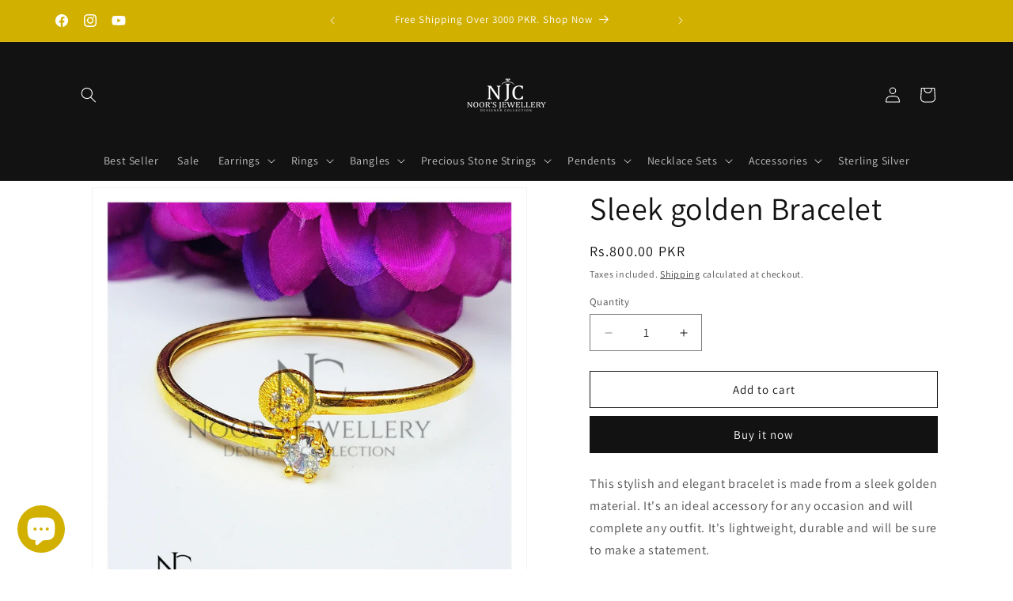

--- FILE ---
content_type: text/html; charset=utf-8
request_url: https://noorsjewellerycollections.com/products/sleek-golden-bracelet
body_size: 29326
content:
<!doctype html>
<html class="js" lang="en">
  <head>
    <meta charset="utf-8">
    <meta http-equiv="X-UA-Compatible" content="IE=edge">
    <meta name="viewport" content="width=device-width,initial-scale=1">
    <meta name="theme-color" content="">
    <link rel="canonical" href="https://noorsjewellerycollections.com/products/sleek-golden-bracelet"><link rel="icon" type="image/png" href="//noorsjewellerycollections.com/cdn/shop/files/noors_jewellery_collection_favicon.png?crop=center&height=32&v=1674466900&width=32"><link rel="preconnect" href="https://fonts.shopifycdn.com" crossorigin><title>
      Sleek golden Bracelet
 &ndash; Noor&#39;s Jewellery Collections</title>

    
      <meta name="description" content="This stylish and elegant bracelet is made from a sleek golden material. It&#39;s an ideal accessory for any occasion and will complete any outfit. It&#39;s lightweight, durable and will be sure to make a statement.">
    

    

<meta property="og:site_name" content="Noor&#39;s Jewellery Collections">
<meta property="og:url" content="https://noorsjewellerycollections.com/products/sleek-golden-bracelet">
<meta property="og:title" content="Sleek golden Bracelet">
<meta property="og:type" content="product">
<meta property="og:description" content="This stylish and elegant bracelet is made from a sleek golden material. It&#39;s an ideal accessory for any occasion and will complete any outfit. It&#39;s lightweight, durable and will be sure to make a statement."><meta property="og:image" content="http://noorsjewellerycollections.com/cdn/shop/files/Untitleddesign_20230819_011143_0000.png?v=1692395048">
  <meta property="og:image:secure_url" content="https://noorsjewellerycollections.com/cdn/shop/files/Untitleddesign_20230819_011143_0000.png?v=1692395048">
  <meta property="og:image:width" content="1080">
  <meta property="og:image:height" content="1080"><meta property="og:price:amount" content="800.00">
  <meta property="og:price:currency" content="PKR"><meta name="twitter:card" content="summary_large_image">
<meta name="twitter:title" content="Sleek golden Bracelet">
<meta name="twitter:description" content="This stylish and elegant bracelet is made from a sleek golden material. It&#39;s an ideal accessory for any occasion and will complete any outfit. It&#39;s lightweight, durable and will be sure to make a statement.">


    <script src="//noorsjewellerycollections.com/cdn/shop/t/9/assets/constants.js?v=132983761750457495441765191464" defer="defer"></script>
    <script src="//noorsjewellerycollections.com/cdn/shop/t/9/assets/pubsub.js?v=25310214064522200911765191465" defer="defer"></script>
    <script src="//noorsjewellerycollections.com/cdn/shop/t/9/assets/global.js?v=7301445359237545521765191464" defer="defer"></script>
    <script src="//noorsjewellerycollections.com/cdn/shop/t/9/assets/details-disclosure.js?v=13653116266235556501765191464" defer="defer"></script>
    <script src="//noorsjewellerycollections.com/cdn/shop/t/9/assets/details-modal.js?v=25581673532751508451765191464" defer="defer"></script>
    <script src="//noorsjewellerycollections.com/cdn/shop/t/9/assets/search-form.js?v=133129549252120666541765191465" defer="defer"></script><script src="//noorsjewellerycollections.com/cdn/shop/t/9/assets/animations.js?v=88693664871331136111765191464" defer="defer"></script><script>window.performance && window.performance.mark && window.performance.mark('shopify.content_for_header.start');</script><meta name="google-site-verification" content="g74gqQTbUVQilQlozkPerI5DtxTTHJfbqh3UYU2kyOc">
<meta id="shopify-digital-wallet" name="shopify-digital-wallet" content="/70669336850/digital_wallets/dialog">
<link rel="alternate" type="application/json+oembed" href="https://noorsjewellerycollections.com/products/sleek-golden-bracelet.oembed">
<script async="async" src="/checkouts/internal/preloads.js?locale=en-PK"></script>
<script id="shopify-features" type="application/json">{"accessToken":"bd595233007ee62a608d46551e6709d9","betas":["rich-media-storefront-analytics"],"domain":"noorsjewellerycollections.com","predictiveSearch":true,"shopId":70669336850,"locale":"en"}</script>
<script>var Shopify = Shopify || {};
Shopify.shop = "noors-jewellery-collections.myshopify.com";
Shopify.locale = "en";
Shopify.currency = {"active":"PKR","rate":"1.0"};
Shopify.country = "PK";
Shopify.theme = {"name":"Dawn","id":179929973010,"schema_name":"Dawn","schema_version":"15.4.1","theme_store_id":887,"role":"main"};
Shopify.theme.handle = "null";
Shopify.theme.style = {"id":null,"handle":null};
Shopify.cdnHost = "noorsjewellerycollections.com/cdn";
Shopify.routes = Shopify.routes || {};
Shopify.routes.root = "/";</script>
<script type="module">!function(o){(o.Shopify=o.Shopify||{}).modules=!0}(window);</script>
<script>!function(o){function n(){var o=[];function n(){o.push(Array.prototype.slice.apply(arguments))}return n.q=o,n}var t=o.Shopify=o.Shopify||{};t.loadFeatures=n(),t.autoloadFeatures=n()}(window);</script>
<script id="shop-js-analytics" type="application/json">{"pageType":"product"}</script>
<script defer="defer" async type="module" src="//noorsjewellerycollections.com/cdn/shopifycloud/shop-js/modules/v2/client.init-shop-cart-sync_C5BV16lS.en.esm.js"></script>
<script defer="defer" async type="module" src="//noorsjewellerycollections.com/cdn/shopifycloud/shop-js/modules/v2/chunk.common_CygWptCX.esm.js"></script>
<script type="module">
  await import("//noorsjewellerycollections.com/cdn/shopifycloud/shop-js/modules/v2/client.init-shop-cart-sync_C5BV16lS.en.esm.js");
await import("//noorsjewellerycollections.com/cdn/shopifycloud/shop-js/modules/v2/chunk.common_CygWptCX.esm.js");

  window.Shopify.SignInWithShop?.initShopCartSync?.({"fedCMEnabled":true,"windoidEnabled":true});

</script>
<script id="__st">var __st={"a":70669336850,"offset":18000,"reqid":"b21272c4-684d-42eb-a545-7d0adef9f2ed-1768625893","pageurl":"noorsjewellerycollections.com\/products\/sleek-golden-bracelet","u":"2dad31358d11","p":"product","rtyp":"product","rid":8558863155474};</script>
<script>window.ShopifyPaypalV4VisibilityTracking = true;</script>
<script id="captcha-bootstrap">!function(){'use strict';const t='contact',e='account',n='new_comment',o=[[t,t],['blogs',n],['comments',n],[t,'customer']],c=[[e,'customer_login'],[e,'guest_login'],[e,'recover_customer_password'],[e,'create_customer']],r=t=>t.map((([t,e])=>`form[action*='/${t}']:not([data-nocaptcha='true']) input[name='form_type'][value='${e}']`)).join(','),a=t=>()=>t?[...document.querySelectorAll(t)].map((t=>t.form)):[];function s(){const t=[...o],e=r(t);return a(e)}const i='password',u='form_key',d=['recaptcha-v3-token','g-recaptcha-response','h-captcha-response',i],f=()=>{try{return window.sessionStorage}catch{return}},m='__shopify_v',_=t=>t.elements[u];function p(t,e,n=!1){try{const o=window.sessionStorage,c=JSON.parse(o.getItem(e)),{data:r}=function(t){const{data:e,action:n}=t;return t[m]||n?{data:e,action:n}:{data:t,action:n}}(c);for(const[e,n]of Object.entries(r))t.elements[e]&&(t.elements[e].value=n);n&&o.removeItem(e)}catch(o){console.error('form repopulation failed',{error:o})}}const l='form_type',E='cptcha';function T(t){t.dataset[E]=!0}const w=window,h=w.document,L='Shopify',v='ce_forms',y='captcha';let A=!1;((t,e)=>{const n=(g='f06e6c50-85a8-45c8-87d0-21a2b65856fe',I='https://cdn.shopify.com/shopifycloud/storefront-forms-hcaptcha/ce_storefront_forms_captcha_hcaptcha.v1.5.2.iife.js',D={infoText:'Protected by hCaptcha',privacyText:'Privacy',termsText:'Terms'},(t,e,n)=>{const o=w[L][v],c=o.bindForm;if(c)return c(t,g,e,D).then(n);var r;o.q.push([[t,g,e,D],n]),r=I,A||(h.body.append(Object.assign(h.createElement('script'),{id:'captcha-provider',async:!0,src:r})),A=!0)});var g,I,D;w[L]=w[L]||{},w[L][v]=w[L][v]||{},w[L][v].q=[],w[L][y]=w[L][y]||{},w[L][y].protect=function(t,e){n(t,void 0,e),T(t)},Object.freeze(w[L][y]),function(t,e,n,w,h,L){const[v,y,A,g]=function(t,e,n){const i=e?o:[],u=t?c:[],d=[...i,...u],f=r(d),m=r(i),_=r(d.filter((([t,e])=>n.includes(e))));return[a(f),a(m),a(_),s()]}(w,h,L),I=t=>{const e=t.target;return e instanceof HTMLFormElement?e:e&&e.form},D=t=>v().includes(t);t.addEventListener('submit',(t=>{const e=I(t);if(!e)return;const n=D(e)&&!e.dataset.hcaptchaBound&&!e.dataset.recaptchaBound,o=_(e),c=g().includes(e)&&(!o||!o.value);(n||c)&&t.preventDefault(),c&&!n&&(function(t){try{if(!f())return;!function(t){const e=f();if(!e)return;const n=_(t);if(!n)return;const o=n.value;o&&e.removeItem(o)}(t);const e=Array.from(Array(32),(()=>Math.random().toString(36)[2])).join('');!function(t,e){_(t)||t.append(Object.assign(document.createElement('input'),{type:'hidden',name:u})),t.elements[u].value=e}(t,e),function(t,e){const n=f();if(!n)return;const o=[...t.querySelectorAll(`input[type='${i}']`)].map((({name:t})=>t)),c=[...d,...o],r={};for(const[a,s]of new FormData(t).entries())c.includes(a)||(r[a]=s);n.setItem(e,JSON.stringify({[m]:1,action:t.action,data:r}))}(t,e)}catch(e){console.error('failed to persist form',e)}}(e),e.submit())}));const S=(t,e)=>{t&&!t.dataset[E]&&(n(t,e.some((e=>e===t))),T(t))};for(const o of['focusin','change'])t.addEventListener(o,(t=>{const e=I(t);D(e)&&S(e,y())}));const B=e.get('form_key'),M=e.get(l),P=B&&M;t.addEventListener('DOMContentLoaded',(()=>{const t=y();if(P)for(const e of t)e.elements[l].value===M&&p(e,B);[...new Set([...A(),...v().filter((t=>'true'===t.dataset.shopifyCaptcha))])].forEach((e=>S(e,t)))}))}(h,new URLSearchParams(w.location.search),n,t,e,['guest_login'])})(!0,!0)}();</script>
<script integrity="sha256-4kQ18oKyAcykRKYeNunJcIwy7WH5gtpwJnB7kiuLZ1E=" data-source-attribution="shopify.loadfeatures" defer="defer" src="//noorsjewellerycollections.com/cdn/shopifycloud/storefront/assets/storefront/load_feature-a0a9edcb.js" crossorigin="anonymous"></script>
<script data-source-attribution="shopify.dynamic_checkout.dynamic.init">var Shopify=Shopify||{};Shopify.PaymentButton=Shopify.PaymentButton||{isStorefrontPortableWallets:!0,init:function(){window.Shopify.PaymentButton.init=function(){};var t=document.createElement("script");t.src="https://noorsjewellerycollections.com/cdn/shopifycloud/portable-wallets/latest/portable-wallets.en.js",t.type="module",document.head.appendChild(t)}};
</script>
<script data-source-attribution="shopify.dynamic_checkout.buyer_consent">
  function portableWalletsHideBuyerConsent(e){var t=document.getElementById("shopify-buyer-consent"),n=document.getElementById("shopify-subscription-policy-button");t&&n&&(t.classList.add("hidden"),t.setAttribute("aria-hidden","true"),n.removeEventListener("click",e))}function portableWalletsShowBuyerConsent(e){var t=document.getElementById("shopify-buyer-consent"),n=document.getElementById("shopify-subscription-policy-button");t&&n&&(t.classList.remove("hidden"),t.removeAttribute("aria-hidden"),n.addEventListener("click",e))}window.Shopify?.PaymentButton&&(window.Shopify.PaymentButton.hideBuyerConsent=portableWalletsHideBuyerConsent,window.Shopify.PaymentButton.showBuyerConsent=portableWalletsShowBuyerConsent);
</script>
<script>
  function portableWalletsCleanup(e){e&&e.src&&console.error("Failed to load portable wallets script "+e.src);var t=document.querySelectorAll("shopify-accelerated-checkout .shopify-payment-button__skeleton, shopify-accelerated-checkout-cart .wallet-cart-button__skeleton"),e=document.getElementById("shopify-buyer-consent");for(let e=0;e<t.length;e++)t[e].remove();e&&e.remove()}function portableWalletsNotLoadedAsModule(e){e instanceof ErrorEvent&&"string"==typeof e.message&&e.message.includes("import.meta")&&"string"==typeof e.filename&&e.filename.includes("portable-wallets")&&(window.removeEventListener("error",portableWalletsNotLoadedAsModule),window.Shopify.PaymentButton.failedToLoad=e,"loading"===document.readyState?document.addEventListener("DOMContentLoaded",window.Shopify.PaymentButton.init):window.Shopify.PaymentButton.init())}window.addEventListener("error",portableWalletsNotLoadedAsModule);
</script>

<script type="module" src="https://noorsjewellerycollections.com/cdn/shopifycloud/portable-wallets/latest/portable-wallets.en.js" onError="portableWalletsCleanup(this)" crossorigin="anonymous"></script>
<script nomodule>
  document.addEventListener("DOMContentLoaded", portableWalletsCleanup);
</script>

<link id="shopify-accelerated-checkout-styles" rel="stylesheet" media="screen" href="https://noorsjewellerycollections.com/cdn/shopifycloud/portable-wallets/latest/accelerated-checkout-backwards-compat.css" crossorigin="anonymous">
<style id="shopify-accelerated-checkout-cart">
        #shopify-buyer-consent {
  margin-top: 1em;
  display: inline-block;
  width: 100%;
}

#shopify-buyer-consent.hidden {
  display: none;
}

#shopify-subscription-policy-button {
  background: none;
  border: none;
  padding: 0;
  text-decoration: underline;
  font-size: inherit;
  cursor: pointer;
}

#shopify-subscription-policy-button::before {
  box-shadow: none;
}

      </style>
<script id="sections-script" data-sections="header" defer="defer" src="//noorsjewellerycollections.com/cdn/shop/t/9/compiled_assets/scripts.js?v=1460"></script>
<script>window.performance && window.performance.mark && window.performance.mark('shopify.content_for_header.end');</script>


    <style data-shopify>
      @font-face {
  font-family: Assistant;
  font-weight: 400;
  font-style: normal;
  font-display: swap;
  src: url("//noorsjewellerycollections.com/cdn/fonts/assistant/assistant_n4.9120912a469cad1cc292572851508ca49d12e768.woff2") format("woff2"),
       url("//noorsjewellerycollections.com/cdn/fonts/assistant/assistant_n4.6e9875ce64e0fefcd3f4446b7ec9036b3ddd2985.woff") format("woff");
}

      @font-face {
  font-family: Assistant;
  font-weight: 700;
  font-style: normal;
  font-display: swap;
  src: url("//noorsjewellerycollections.com/cdn/fonts/assistant/assistant_n7.bf44452348ec8b8efa3aa3068825305886b1c83c.woff2") format("woff2"),
       url("//noorsjewellerycollections.com/cdn/fonts/assistant/assistant_n7.0c887fee83f6b3bda822f1150b912c72da0f7b64.woff") format("woff");
}

      
      
      @font-face {
  font-family: Assistant;
  font-weight: 400;
  font-style: normal;
  font-display: swap;
  src: url("//noorsjewellerycollections.com/cdn/fonts/assistant/assistant_n4.9120912a469cad1cc292572851508ca49d12e768.woff2") format("woff2"),
       url("//noorsjewellerycollections.com/cdn/fonts/assistant/assistant_n4.6e9875ce64e0fefcd3f4446b7ec9036b3ddd2985.woff") format("woff");
}


      
        :root,
        .color-background-1 {
          --color-background: 255,255,255;
        
          --gradient-background: #ffffff;
        

        

        --color-foreground: 18,18,18;
        --color-background-contrast: 191,191,191;
        --color-shadow: 18,18,18;
        --color-button: 18,18,18;
        --color-button-text: 255,255,255;
        --color-secondary-button: 255,255,255;
        --color-secondary-button-text: 18,18,18;
        --color-link: 18,18,18;
        --color-badge-foreground: 18,18,18;
        --color-badge-background: 255,255,255;
        --color-badge-border: 18,18,18;
        --payment-terms-background-color: rgb(255 255 255);
      }
      
        
        .color-background-2 {
          --color-background: 243,243,243;
        
          --gradient-background: #f3f3f3;
        

        

        --color-foreground: 18,18,18;
        --color-background-contrast: 179,179,179;
        --color-shadow: 18,18,18;
        --color-button: 18,18,18;
        --color-button-text: 243,243,243;
        --color-secondary-button: 243,243,243;
        --color-secondary-button-text: 18,18,18;
        --color-link: 18,18,18;
        --color-badge-foreground: 18,18,18;
        --color-badge-background: 243,243,243;
        --color-badge-border: 18,18,18;
        --payment-terms-background-color: rgb(243 243 243);
      }
      
        
        .color-inverse {
          --color-background: 18,18,18;
        
          --gradient-background: #121212;
        

        

        --color-foreground: 255,255,255;
        --color-background-contrast: 146,146,146;
        --color-shadow: 18,18,18;
        --color-button: 255,255,255;
        --color-button-text: 18,18,18;
        --color-secondary-button: 18,18,18;
        --color-secondary-button-text: 255,255,255;
        --color-link: 255,255,255;
        --color-badge-foreground: 255,255,255;
        --color-badge-background: 18,18,18;
        --color-badge-border: 255,255,255;
        --payment-terms-background-color: rgb(18 18 18);
      }
      
        
        .color-accent-1 {
          --color-background: 18,18,18;
        
          --gradient-background: #121212;
        

        

        --color-foreground: 255,255,255;
        --color-background-contrast: 146,146,146;
        --color-shadow: 18,18,18;
        --color-button: 255,255,255;
        --color-button-text: 18,18,18;
        --color-secondary-button: 18,18,18;
        --color-secondary-button-text: 255,255,255;
        --color-link: 255,255,255;
        --color-badge-foreground: 255,255,255;
        --color-badge-background: 18,18,18;
        --color-badge-border: 255,255,255;
        --payment-terms-background-color: rgb(18 18 18);
      }
      
        
        .color-accent-2 {
          --color-background: 209,176,0;
        
          --gradient-background: #d1b000;
        

        

        --color-foreground: 255,255,255;
        --color-background-contrast: 81,69,0;
        --color-shadow: 18,18,18;
        --color-button: 255,255,255;
        --color-button-text: 209,176,0;
        --color-secondary-button: 209,176,0;
        --color-secondary-button-text: 255,255,255;
        --color-link: 255,255,255;
        --color-badge-foreground: 255,255,255;
        --color-badge-background: 209,176,0;
        --color-badge-border: 255,255,255;
        --payment-terms-background-color: rgb(209 176 0);
      }
      

      body, .color-background-1, .color-background-2, .color-inverse, .color-accent-1, .color-accent-2 {
        color: rgba(var(--color-foreground), 0.75);
        background-color: rgb(var(--color-background));
      }

      :root {
        --font-body-family: Assistant, sans-serif;
        --font-body-style: normal;
        --font-body-weight: 400;
        --font-body-weight-bold: 700;

        --font-heading-family: Assistant, sans-serif;
        --font-heading-style: normal;
        --font-heading-weight: 400;

        --font-body-scale: 1.0;
        --font-heading-scale: 1.0;

        --media-padding: px;
        --media-border-opacity: 0.05;
        --media-border-width: 1px;
        --media-radius: 0px;
        --media-shadow-opacity: 0.0;
        --media-shadow-horizontal-offset: 0px;
        --media-shadow-vertical-offset: 4px;
        --media-shadow-blur-radius: 5px;
        --media-shadow-visible: 0;

        --page-width: 120rem;
        --page-width-margin: 0rem;

        --product-card-image-padding: 0.0rem;
        --product-card-corner-radius: 0.0rem;
        --product-card-text-alignment: left;
        --product-card-border-width: 0.0rem;
        --product-card-border-opacity: 0.1;
        --product-card-shadow-opacity: 0.0;
        --product-card-shadow-visible: 0;
        --product-card-shadow-horizontal-offset: 0.0rem;
        --product-card-shadow-vertical-offset: 0.4rem;
        --product-card-shadow-blur-radius: 0.5rem;

        --collection-card-image-padding: 0.0rem;
        --collection-card-corner-radius: 0.0rem;
        --collection-card-text-alignment: left;
        --collection-card-border-width: 0.0rem;
        --collection-card-border-opacity: 0.1;
        --collection-card-shadow-opacity: 0.0;
        --collection-card-shadow-visible: 0;
        --collection-card-shadow-horizontal-offset: 0.0rem;
        --collection-card-shadow-vertical-offset: 0.4rem;
        --collection-card-shadow-blur-radius: 0.5rem;

        --blog-card-image-padding: 0.0rem;
        --blog-card-corner-radius: 0.0rem;
        --blog-card-text-alignment: left;
        --blog-card-border-width: 0.0rem;
        --blog-card-border-opacity: 0.1;
        --blog-card-shadow-opacity: 0.0;
        --blog-card-shadow-visible: 0;
        --blog-card-shadow-horizontal-offset: 0.0rem;
        --blog-card-shadow-vertical-offset: 0.4rem;
        --blog-card-shadow-blur-radius: 0.5rem;

        --badge-corner-radius: 4.0rem;

        --popup-border-width: 1px;
        --popup-border-opacity: 0.1;
        --popup-corner-radius: 0px;
        --popup-shadow-opacity: 0.0;
        --popup-shadow-horizontal-offset: 0px;
        --popup-shadow-vertical-offset: 4px;
        --popup-shadow-blur-radius: 5px;

        --drawer-border-width: 1px;
        --drawer-border-opacity: 0.1;
        --drawer-shadow-opacity: 0.0;
        --drawer-shadow-horizontal-offset: 0px;
        --drawer-shadow-vertical-offset: 4px;
        --drawer-shadow-blur-radius: 5px;

        --spacing-sections-desktop: 0px;
        --spacing-sections-mobile: 0px;

        --grid-desktop-vertical-spacing: 8px;
        --grid-desktop-horizontal-spacing: 8px;
        --grid-mobile-vertical-spacing: 4px;
        --grid-mobile-horizontal-spacing: 4px;

        --text-boxes-border-opacity: 0.1;
        --text-boxes-border-width: 0px;
        --text-boxes-radius: 0px;
        --text-boxes-shadow-opacity: 0.0;
        --text-boxes-shadow-visible: 0;
        --text-boxes-shadow-horizontal-offset: 0px;
        --text-boxes-shadow-vertical-offset: 4px;
        --text-boxes-shadow-blur-radius: 5px;

        --buttons-radius: 0px;
        --buttons-radius-outset: 0px;
        --buttons-border-width: 1px;
        --buttons-border-opacity: 1.0;
        --buttons-shadow-opacity: 0.0;
        --buttons-shadow-visible: 0;
        --buttons-shadow-horizontal-offset: 0px;
        --buttons-shadow-vertical-offset: 4px;
        --buttons-shadow-blur-radius: 5px;
        --buttons-border-offset: 0px;

        --inputs-radius: 0px;
        --inputs-border-width: 1px;
        --inputs-border-opacity: 0.55;
        --inputs-shadow-opacity: 0.0;
        --inputs-shadow-horizontal-offset: 0px;
        --inputs-margin-offset: 0px;
        --inputs-shadow-vertical-offset: 4px;
        --inputs-shadow-blur-radius: 5px;
        --inputs-radius-outset: 0px;

        --variant-pills-radius: 40px;
        --variant-pills-border-width: 1px;
        --variant-pills-border-opacity: 0.55;
        --variant-pills-shadow-opacity: 0.0;
        --variant-pills-shadow-horizontal-offset: 0px;
        --variant-pills-shadow-vertical-offset: 4px;
        --variant-pills-shadow-blur-radius: 5px;
      }

      *,
      *::before,
      *::after {
        box-sizing: inherit;
      }

      html {
        box-sizing: border-box;
        font-size: calc(var(--font-body-scale) * 62.5%);
        height: 100%;
      }

      body {
        display: grid;
        grid-template-rows: auto auto 1fr auto;
        grid-template-columns: 100%;
        min-height: 100%;
        margin: 0;
        font-size: 1.5rem;
        letter-spacing: 0.06rem;
        line-height: calc(1 + 0.8 / var(--font-body-scale));
        font-family: var(--font-body-family);
        font-style: var(--font-body-style);
        font-weight: var(--font-body-weight);
      }

      @media screen and (min-width: 750px) {
        body {
          font-size: 1.6rem;
        }
      }
    </style>

    <link href="//noorsjewellerycollections.com/cdn/shop/t/9/assets/base.css?v=159841507637079171801765191464" rel="stylesheet" type="text/css" media="all" />
    <link rel="stylesheet" href="//noorsjewellerycollections.com/cdn/shop/t/9/assets/component-cart-items.css?v=13033300910818915211765191464" media="print" onload="this.media='all'"><link href="//noorsjewellerycollections.com/cdn/shop/t/9/assets/component-cart-drawer.css?v=39223250576183958541765191464" rel="stylesheet" type="text/css" media="all" />
      <link href="//noorsjewellerycollections.com/cdn/shop/t/9/assets/component-cart.css?v=164708765130180853531765191464" rel="stylesheet" type="text/css" media="all" />
      <link href="//noorsjewellerycollections.com/cdn/shop/t/9/assets/component-totals.css?v=15906652033866631521765191464" rel="stylesheet" type="text/css" media="all" />
      <link href="//noorsjewellerycollections.com/cdn/shop/t/9/assets/component-price.css?v=47596247576480123001765191464" rel="stylesheet" type="text/css" media="all" />
      <link href="//noorsjewellerycollections.com/cdn/shop/t/9/assets/component-discounts.css?v=152760482443307489271765191464" rel="stylesheet" type="text/css" media="all" />

      <link rel="preload" as="font" href="//noorsjewellerycollections.com/cdn/fonts/assistant/assistant_n4.9120912a469cad1cc292572851508ca49d12e768.woff2" type="font/woff2" crossorigin>
      

      <link rel="preload" as="font" href="//noorsjewellerycollections.com/cdn/fonts/assistant/assistant_n4.9120912a469cad1cc292572851508ca49d12e768.woff2" type="font/woff2" crossorigin>
      
<link
        rel="stylesheet"
        href="//noorsjewellerycollections.com/cdn/shop/t/9/assets/component-predictive-search.css?v=118923337488134913561765191464"
        media="print"
        onload="this.media='all'"
      ><script>
      if (Shopify.designMode) {
        document.documentElement.classList.add('shopify-design-mode');
      }
    </script>
  <script src="https://cdn.shopify.com/extensions/7bc9bb47-adfa-4267-963e-cadee5096caf/inbox-1252/assets/inbox-chat-loader.js" type="text/javascript" defer="defer"></script>
<link href="https://monorail-edge.shopifysvc.com" rel="dns-prefetch">
<script>(function(){if ("sendBeacon" in navigator && "performance" in window) {try {var session_token_from_headers = performance.getEntriesByType('navigation')[0].serverTiming.find(x => x.name == '_s').description;} catch {var session_token_from_headers = undefined;}var session_cookie_matches = document.cookie.match(/_shopify_s=([^;]*)/);var session_token_from_cookie = session_cookie_matches && session_cookie_matches.length === 2 ? session_cookie_matches[1] : "";var session_token = session_token_from_headers || session_token_from_cookie || "";function handle_abandonment_event(e) {var entries = performance.getEntries().filter(function(entry) {return /monorail-edge.shopifysvc.com/.test(entry.name);});if (!window.abandonment_tracked && entries.length === 0) {window.abandonment_tracked = true;var currentMs = Date.now();var navigation_start = performance.timing.navigationStart;var payload = {shop_id: 70669336850,url: window.location.href,navigation_start,duration: currentMs - navigation_start,session_token,page_type: "product"};window.navigator.sendBeacon("https://monorail-edge.shopifysvc.com/v1/produce", JSON.stringify({schema_id: "online_store_buyer_site_abandonment/1.1",payload: payload,metadata: {event_created_at_ms: currentMs,event_sent_at_ms: currentMs}}));}}window.addEventListener('pagehide', handle_abandonment_event);}}());</script>
<script id="web-pixels-manager-setup">(function e(e,d,r,n,o){if(void 0===o&&(o={}),!Boolean(null===(a=null===(i=window.Shopify)||void 0===i?void 0:i.analytics)||void 0===a?void 0:a.replayQueue)){var i,a;window.Shopify=window.Shopify||{};var t=window.Shopify;t.analytics=t.analytics||{};var s=t.analytics;s.replayQueue=[],s.publish=function(e,d,r){return s.replayQueue.push([e,d,r]),!0};try{self.performance.mark("wpm:start")}catch(e){}var l=function(){var e={modern:/Edge?\/(1{2}[4-9]|1[2-9]\d|[2-9]\d{2}|\d{4,})\.\d+(\.\d+|)|Firefox\/(1{2}[4-9]|1[2-9]\d|[2-9]\d{2}|\d{4,})\.\d+(\.\d+|)|Chrom(ium|e)\/(9{2}|\d{3,})\.\d+(\.\d+|)|(Maci|X1{2}).+ Version\/(15\.\d+|(1[6-9]|[2-9]\d|\d{3,})\.\d+)([,.]\d+|)( \(\w+\)|)( Mobile\/\w+|) Safari\/|Chrome.+OPR\/(9{2}|\d{3,})\.\d+\.\d+|(CPU[ +]OS|iPhone[ +]OS|CPU[ +]iPhone|CPU IPhone OS|CPU iPad OS)[ +]+(15[._]\d+|(1[6-9]|[2-9]\d|\d{3,})[._]\d+)([._]\d+|)|Android:?[ /-](13[3-9]|1[4-9]\d|[2-9]\d{2}|\d{4,})(\.\d+|)(\.\d+|)|Android.+Firefox\/(13[5-9]|1[4-9]\d|[2-9]\d{2}|\d{4,})\.\d+(\.\d+|)|Android.+Chrom(ium|e)\/(13[3-9]|1[4-9]\d|[2-9]\d{2}|\d{4,})\.\d+(\.\d+|)|SamsungBrowser\/([2-9]\d|\d{3,})\.\d+/,legacy:/Edge?\/(1[6-9]|[2-9]\d|\d{3,})\.\d+(\.\d+|)|Firefox\/(5[4-9]|[6-9]\d|\d{3,})\.\d+(\.\d+|)|Chrom(ium|e)\/(5[1-9]|[6-9]\d|\d{3,})\.\d+(\.\d+|)([\d.]+$|.*Safari\/(?![\d.]+ Edge\/[\d.]+$))|(Maci|X1{2}).+ Version\/(10\.\d+|(1[1-9]|[2-9]\d|\d{3,})\.\d+)([,.]\d+|)( \(\w+\)|)( Mobile\/\w+|) Safari\/|Chrome.+OPR\/(3[89]|[4-9]\d|\d{3,})\.\d+\.\d+|(CPU[ +]OS|iPhone[ +]OS|CPU[ +]iPhone|CPU IPhone OS|CPU iPad OS)[ +]+(10[._]\d+|(1[1-9]|[2-9]\d|\d{3,})[._]\d+)([._]\d+|)|Android:?[ /-](13[3-9]|1[4-9]\d|[2-9]\d{2}|\d{4,})(\.\d+|)(\.\d+|)|Mobile Safari.+OPR\/([89]\d|\d{3,})\.\d+\.\d+|Android.+Firefox\/(13[5-9]|1[4-9]\d|[2-9]\d{2}|\d{4,})\.\d+(\.\d+|)|Android.+Chrom(ium|e)\/(13[3-9]|1[4-9]\d|[2-9]\d{2}|\d{4,})\.\d+(\.\d+|)|Android.+(UC? ?Browser|UCWEB|U3)[ /]?(15\.([5-9]|\d{2,})|(1[6-9]|[2-9]\d|\d{3,})\.\d+)\.\d+|SamsungBrowser\/(5\.\d+|([6-9]|\d{2,})\.\d+)|Android.+MQ{2}Browser\/(14(\.(9|\d{2,})|)|(1[5-9]|[2-9]\d|\d{3,})(\.\d+|))(\.\d+|)|K[Aa][Ii]OS\/(3\.\d+|([4-9]|\d{2,})\.\d+)(\.\d+|)/},d=e.modern,r=e.legacy,n=navigator.userAgent;return n.match(d)?"modern":n.match(r)?"legacy":"unknown"}(),u="modern"===l?"modern":"legacy",c=(null!=n?n:{modern:"",legacy:""})[u],f=function(e){return[e.baseUrl,"/wpm","/b",e.hashVersion,"modern"===e.buildTarget?"m":"l",".js"].join("")}({baseUrl:d,hashVersion:r,buildTarget:u}),m=function(e){var d=e.version,r=e.bundleTarget,n=e.surface,o=e.pageUrl,i=e.monorailEndpoint;return{emit:function(e){var a=e.status,t=e.errorMsg,s=(new Date).getTime(),l=JSON.stringify({metadata:{event_sent_at_ms:s},events:[{schema_id:"web_pixels_manager_load/3.1",payload:{version:d,bundle_target:r,page_url:o,status:a,surface:n,error_msg:t},metadata:{event_created_at_ms:s}}]});if(!i)return console&&console.warn&&console.warn("[Web Pixels Manager] No Monorail endpoint provided, skipping logging."),!1;try{return self.navigator.sendBeacon.bind(self.navigator)(i,l)}catch(e){}var u=new XMLHttpRequest;try{return u.open("POST",i,!0),u.setRequestHeader("Content-Type","text/plain"),u.send(l),!0}catch(e){return console&&console.warn&&console.warn("[Web Pixels Manager] Got an unhandled error while logging to Monorail."),!1}}}}({version:r,bundleTarget:l,surface:e.surface,pageUrl:self.location.href,monorailEndpoint:e.monorailEndpoint});try{o.browserTarget=l,function(e){var d=e.src,r=e.async,n=void 0===r||r,o=e.onload,i=e.onerror,a=e.sri,t=e.scriptDataAttributes,s=void 0===t?{}:t,l=document.createElement("script"),u=document.querySelector("head"),c=document.querySelector("body");if(l.async=n,l.src=d,a&&(l.integrity=a,l.crossOrigin="anonymous"),s)for(var f in s)if(Object.prototype.hasOwnProperty.call(s,f))try{l.dataset[f]=s[f]}catch(e){}if(o&&l.addEventListener("load",o),i&&l.addEventListener("error",i),u)u.appendChild(l);else{if(!c)throw new Error("Did not find a head or body element to append the script");c.appendChild(l)}}({src:f,async:!0,onload:function(){if(!function(){var e,d;return Boolean(null===(d=null===(e=window.Shopify)||void 0===e?void 0:e.analytics)||void 0===d?void 0:d.initialized)}()){var d=window.webPixelsManager.init(e)||void 0;if(d){var r=window.Shopify.analytics;r.replayQueue.forEach((function(e){var r=e[0],n=e[1],o=e[2];d.publishCustomEvent(r,n,o)})),r.replayQueue=[],r.publish=d.publishCustomEvent,r.visitor=d.visitor,r.initialized=!0}}},onerror:function(){return m.emit({status:"failed",errorMsg:"".concat(f," has failed to load")})},sri:function(e){var d=/^sha384-[A-Za-z0-9+/=]+$/;return"string"==typeof e&&d.test(e)}(c)?c:"",scriptDataAttributes:o}),m.emit({status:"loading"})}catch(e){m.emit({status:"failed",errorMsg:(null==e?void 0:e.message)||"Unknown error"})}}})({shopId: 70669336850,storefrontBaseUrl: "https://noorsjewellerycollections.com",extensionsBaseUrl: "https://extensions.shopifycdn.com/cdn/shopifycloud/web-pixels-manager",monorailEndpoint: "https://monorail-edge.shopifysvc.com/unstable/produce_batch",surface: "storefront-renderer",enabledBetaFlags: ["2dca8a86"],webPixelsConfigList: [{"id":"783188242","configuration":"{\"config\":\"{\\\"pixel_id\\\":\\\"G-HQ1Q9SBCFV\\\",\\\"target_country\\\":\\\"PK\\\",\\\"gtag_events\\\":[{\\\"type\\\":\\\"search\\\",\\\"action_label\\\":[\\\"G-HQ1Q9SBCFV\\\",\\\"AW-11092827717\\\/XtiOCNPCuJMYEMW8vKkp\\\"]},{\\\"type\\\":\\\"begin_checkout\\\",\\\"action_label\\\":[\\\"G-HQ1Q9SBCFV\\\",\\\"AW-11092827717\\\/LbuSCNnCuJMYEMW8vKkp\\\"]},{\\\"type\\\":\\\"view_item\\\",\\\"action_label\\\":[\\\"G-HQ1Q9SBCFV\\\",\\\"AW-11092827717\\\/V4ZOCNDCuJMYEMW8vKkp\\\",\\\"MC-4ST568T167\\\"]},{\\\"type\\\":\\\"purchase\\\",\\\"action_label\\\":[\\\"G-HQ1Q9SBCFV\\\",\\\"AW-11092827717\\\/3L50CMrCuJMYEMW8vKkp\\\",\\\"MC-4ST568T167\\\"]},{\\\"type\\\":\\\"page_view\\\",\\\"action_label\\\":[\\\"G-HQ1Q9SBCFV\\\",\\\"AW-11092827717\\\/VbjRCM3CuJMYEMW8vKkp\\\",\\\"MC-4ST568T167\\\"]},{\\\"type\\\":\\\"add_payment_info\\\",\\\"action_label\\\":[\\\"G-HQ1Q9SBCFV\\\",\\\"AW-11092827717\\\/WssDCNzCuJMYEMW8vKkp\\\"]},{\\\"type\\\":\\\"add_to_cart\\\",\\\"action_label\\\":[\\\"G-HQ1Q9SBCFV\\\",\\\"AW-11092827717\\\/DDp1CNbCuJMYEMW8vKkp\\\"]}],\\\"enable_monitoring_mode\\\":false}\"}","eventPayloadVersion":"v1","runtimeContext":"OPEN","scriptVersion":"b2a88bafab3e21179ed38636efcd8a93","type":"APP","apiClientId":1780363,"privacyPurposes":[],"dataSharingAdjustments":{"protectedCustomerApprovalScopes":["read_customer_address","read_customer_email","read_customer_name","read_customer_personal_data","read_customer_phone"]}},{"id":"431456530","configuration":"{\"pixel_id\":\"489933033306621\",\"pixel_type\":\"facebook_pixel\",\"metaapp_system_user_token\":\"-\"}","eventPayloadVersion":"v1","runtimeContext":"OPEN","scriptVersion":"ca16bc87fe92b6042fbaa3acc2fbdaa6","type":"APP","apiClientId":2329312,"privacyPurposes":["ANALYTICS","MARKETING","SALE_OF_DATA"],"dataSharingAdjustments":{"protectedCustomerApprovalScopes":["read_customer_address","read_customer_email","read_customer_name","read_customer_personal_data","read_customer_phone"]}},{"id":"shopify-app-pixel","configuration":"{}","eventPayloadVersion":"v1","runtimeContext":"STRICT","scriptVersion":"0450","apiClientId":"shopify-pixel","type":"APP","privacyPurposes":["ANALYTICS","MARKETING"]},{"id":"shopify-custom-pixel","eventPayloadVersion":"v1","runtimeContext":"LAX","scriptVersion":"0450","apiClientId":"shopify-pixel","type":"CUSTOM","privacyPurposes":["ANALYTICS","MARKETING"]}],isMerchantRequest: false,initData: {"shop":{"name":"Noor's Jewellery Collections","paymentSettings":{"currencyCode":"PKR"},"myshopifyDomain":"noors-jewellery-collections.myshopify.com","countryCode":"PK","storefrontUrl":"https:\/\/noorsjewellerycollections.com"},"customer":null,"cart":null,"checkout":null,"productVariants":[{"price":{"amount":800.0,"currencyCode":"PKR"},"product":{"title":"Sleek golden Bracelet","vendor":"Noor's Jewellery Collections","id":"8558863155474","untranslatedTitle":"Sleek golden Bracelet","url":"\/products\/sleek-golden-bracelet","type":"Stone Bangles"},"id":"46330480361746","image":{"src":"\/\/noorsjewellerycollections.com\/cdn\/shop\/files\/Untitleddesign_20230819_011143_0000.png?v=1692395048"},"sku":"NJC-BANGLES-039","title":"Default Title","untranslatedTitle":"Default Title"}],"purchasingCompany":null},},"https://noorsjewellerycollections.com/cdn","fcfee988w5aeb613cpc8e4bc33m6693e112",{"modern":"","legacy":""},{"shopId":"70669336850","storefrontBaseUrl":"https:\/\/noorsjewellerycollections.com","extensionBaseUrl":"https:\/\/extensions.shopifycdn.com\/cdn\/shopifycloud\/web-pixels-manager","surface":"storefront-renderer","enabledBetaFlags":"[\"2dca8a86\"]","isMerchantRequest":"false","hashVersion":"fcfee988w5aeb613cpc8e4bc33m6693e112","publish":"custom","events":"[[\"page_viewed\",{}],[\"product_viewed\",{\"productVariant\":{\"price\":{\"amount\":800.0,\"currencyCode\":\"PKR\"},\"product\":{\"title\":\"Sleek golden Bracelet\",\"vendor\":\"Noor's Jewellery Collections\",\"id\":\"8558863155474\",\"untranslatedTitle\":\"Sleek golden Bracelet\",\"url\":\"\/products\/sleek-golden-bracelet\",\"type\":\"Stone Bangles\"},\"id\":\"46330480361746\",\"image\":{\"src\":\"\/\/noorsjewellerycollections.com\/cdn\/shop\/files\/Untitleddesign_20230819_011143_0000.png?v=1692395048\"},\"sku\":\"NJC-BANGLES-039\",\"title\":\"Default Title\",\"untranslatedTitle\":\"Default Title\"}}]]"});</script><script>
  window.ShopifyAnalytics = window.ShopifyAnalytics || {};
  window.ShopifyAnalytics.meta = window.ShopifyAnalytics.meta || {};
  window.ShopifyAnalytics.meta.currency = 'PKR';
  var meta = {"product":{"id":8558863155474,"gid":"gid:\/\/shopify\/Product\/8558863155474","vendor":"Noor's Jewellery Collections","type":"Stone Bangles","handle":"sleek-golden-bracelet","variants":[{"id":46330480361746,"price":80000,"name":"Sleek golden Bracelet","public_title":null,"sku":"NJC-BANGLES-039"}],"remote":false},"page":{"pageType":"product","resourceType":"product","resourceId":8558863155474,"requestId":"b21272c4-684d-42eb-a545-7d0adef9f2ed-1768625893"}};
  for (var attr in meta) {
    window.ShopifyAnalytics.meta[attr] = meta[attr];
  }
</script>
<script class="analytics">
  (function () {
    var customDocumentWrite = function(content) {
      var jquery = null;

      if (window.jQuery) {
        jquery = window.jQuery;
      } else if (window.Checkout && window.Checkout.$) {
        jquery = window.Checkout.$;
      }

      if (jquery) {
        jquery('body').append(content);
      }
    };

    var hasLoggedConversion = function(token) {
      if (token) {
        return document.cookie.indexOf('loggedConversion=' + token) !== -1;
      }
      return false;
    }

    var setCookieIfConversion = function(token) {
      if (token) {
        var twoMonthsFromNow = new Date(Date.now());
        twoMonthsFromNow.setMonth(twoMonthsFromNow.getMonth() + 2);

        document.cookie = 'loggedConversion=' + token + '; expires=' + twoMonthsFromNow;
      }
    }

    var trekkie = window.ShopifyAnalytics.lib = window.trekkie = window.trekkie || [];
    if (trekkie.integrations) {
      return;
    }
    trekkie.methods = [
      'identify',
      'page',
      'ready',
      'track',
      'trackForm',
      'trackLink'
    ];
    trekkie.factory = function(method) {
      return function() {
        var args = Array.prototype.slice.call(arguments);
        args.unshift(method);
        trekkie.push(args);
        return trekkie;
      };
    };
    for (var i = 0; i < trekkie.methods.length; i++) {
      var key = trekkie.methods[i];
      trekkie[key] = trekkie.factory(key);
    }
    trekkie.load = function(config) {
      trekkie.config = config || {};
      trekkie.config.initialDocumentCookie = document.cookie;
      var first = document.getElementsByTagName('script')[0];
      var script = document.createElement('script');
      script.type = 'text/javascript';
      script.onerror = function(e) {
        var scriptFallback = document.createElement('script');
        scriptFallback.type = 'text/javascript';
        scriptFallback.onerror = function(error) {
                var Monorail = {
      produce: function produce(monorailDomain, schemaId, payload) {
        var currentMs = new Date().getTime();
        var event = {
          schema_id: schemaId,
          payload: payload,
          metadata: {
            event_created_at_ms: currentMs,
            event_sent_at_ms: currentMs
          }
        };
        return Monorail.sendRequest("https://" + monorailDomain + "/v1/produce", JSON.stringify(event));
      },
      sendRequest: function sendRequest(endpointUrl, payload) {
        // Try the sendBeacon API
        if (window && window.navigator && typeof window.navigator.sendBeacon === 'function' && typeof window.Blob === 'function' && !Monorail.isIos12()) {
          var blobData = new window.Blob([payload], {
            type: 'text/plain'
          });

          if (window.navigator.sendBeacon(endpointUrl, blobData)) {
            return true;
          } // sendBeacon was not successful

        } // XHR beacon

        var xhr = new XMLHttpRequest();

        try {
          xhr.open('POST', endpointUrl);
          xhr.setRequestHeader('Content-Type', 'text/plain');
          xhr.send(payload);
        } catch (e) {
          console.log(e);
        }

        return false;
      },
      isIos12: function isIos12() {
        return window.navigator.userAgent.lastIndexOf('iPhone; CPU iPhone OS 12_') !== -1 || window.navigator.userAgent.lastIndexOf('iPad; CPU OS 12_') !== -1;
      }
    };
    Monorail.produce('monorail-edge.shopifysvc.com',
      'trekkie_storefront_load_errors/1.1',
      {shop_id: 70669336850,
      theme_id: 179929973010,
      app_name: "storefront",
      context_url: window.location.href,
      source_url: "//noorsjewellerycollections.com/cdn/s/trekkie.storefront.cd680fe47e6c39ca5d5df5f0a32d569bc48c0f27.min.js"});

        };
        scriptFallback.async = true;
        scriptFallback.src = '//noorsjewellerycollections.com/cdn/s/trekkie.storefront.cd680fe47e6c39ca5d5df5f0a32d569bc48c0f27.min.js';
        first.parentNode.insertBefore(scriptFallback, first);
      };
      script.async = true;
      script.src = '//noorsjewellerycollections.com/cdn/s/trekkie.storefront.cd680fe47e6c39ca5d5df5f0a32d569bc48c0f27.min.js';
      first.parentNode.insertBefore(script, first);
    };
    trekkie.load(
      {"Trekkie":{"appName":"storefront","development":false,"defaultAttributes":{"shopId":70669336850,"isMerchantRequest":null,"themeId":179929973010,"themeCityHash":"3252441947314241423","contentLanguage":"en","currency":"PKR","eventMetadataId":"fb92c066-d5d2-4b57-8702-0d5310d98fc8"},"isServerSideCookieWritingEnabled":true,"monorailRegion":"shop_domain","enabledBetaFlags":["65f19447"]},"Session Attribution":{},"S2S":{"facebookCapiEnabled":true,"source":"trekkie-storefront-renderer","apiClientId":580111}}
    );

    var loaded = false;
    trekkie.ready(function() {
      if (loaded) return;
      loaded = true;

      window.ShopifyAnalytics.lib = window.trekkie;

      var originalDocumentWrite = document.write;
      document.write = customDocumentWrite;
      try { window.ShopifyAnalytics.merchantGoogleAnalytics.call(this); } catch(error) {};
      document.write = originalDocumentWrite;

      window.ShopifyAnalytics.lib.page(null,{"pageType":"product","resourceType":"product","resourceId":8558863155474,"requestId":"b21272c4-684d-42eb-a545-7d0adef9f2ed-1768625893","shopifyEmitted":true});

      var match = window.location.pathname.match(/checkouts\/(.+)\/(thank_you|post_purchase)/)
      var token = match? match[1]: undefined;
      if (!hasLoggedConversion(token)) {
        setCookieIfConversion(token);
        window.ShopifyAnalytics.lib.track("Viewed Product",{"currency":"PKR","variantId":46330480361746,"productId":8558863155474,"productGid":"gid:\/\/shopify\/Product\/8558863155474","name":"Sleek golden Bracelet","price":"800.00","sku":"NJC-BANGLES-039","brand":"Noor's Jewellery Collections","variant":null,"category":"Stone Bangles","nonInteraction":true,"remote":false},undefined,undefined,{"shopifyEmitted":true});
      window.ShopifyAnalytics.lib.track("monorail:\/\/trekkie_storefront_viewed_product\/1.1",{"currency":"PKR","variantId":46330480361746,"productId":8558863155474,"productGid":"gid:\/\/shopify\/Product\/8558863155474","name":"Sleek golden Bracelet","price":"800.00","sku":"NJC-BANGLES-039","brand":"Noor's Jewellery Collections","variant":null,"category":"Stone Bangles","nonInteraction":true,"remote":false,"referer":"https:\/\/noorsjewellerycollections.com\/products\/sleek-golden-bracelet"});
      }
    });


        var eventsListenerScript = document.createElement('script');
        eventsListenerScript.async = true;
        eventsListenerScript.src = "//noorsjewellerycollections.com/cdn/shopifycloud/storefront/assets/shop_events_listener-3da45d37.js";
        document.getElementsByTagName('head')[0].appendChild(eventsListenerScript);

})();</script>
  <script>
  if (!window.ga || (window.ga && typeof window.ga !== 'function')) {
    window.ga = function ga() {
      (window.ga.q = window.ga.q || []).push(arguments);
      if (window.Shopify && window.Shopify.analytics && typeof window.Shopify.analytics.publish === 'function') {
        window.Shopify.analytics.publish("ga_stub_called", {}, {sendTo: "google_osp_migration"});
      }
      console.error("Shopify's Google Analytics stub called with:", Array.from(arguments), "\nSee https://help.shopify.com/manual/promoting-marketing/pixels/pixel-migration#google for more information.");
    };
    if (window.Shopify && window.Shopify.analytics && typeof window.Shopify.analytics.publish === 'function') {
      window.Shopify.analytics.publish("ga_stub_initialized", {}, {sendTo: "google_osp_migration"});
    }
  }
</script>
<script
  defer
  src="https://noorsjewellerycollections.com/cdn/shopifycloud/perf-kit/shopify-perf-kit-3.0.4.min.js"
  data-application="storefront-renderer"
  data-shop-id="70669336850"
  data-render-region="gcp-us-central1"
  data-page-type="product"
  data-theme-instance-id="179929973010"
  data-theme-name="Dawn"
  data-theme-version="15.4.1"
  data-monorail-region="shop_domain"
  data-resource-timing-sampling-rate="10"
  data-shs="true"
  data-shs-beacon="true"
  data-shs-export-with-fetch="true"
  data-shs-logs-sample-rate="1"
  data-shs-beacon-endpoint="https://noorsjewellerycollections.com/api/collect"
></script>
</head>

  <body class="gradient animate--hover-default">
    <a class="skip-to-content-link button visually-hidden" href="#MainContent">
      Skip to content
    </a>

<link href="//noorsjewellerycollections.com/cdn/shop/t/9/assets/quantity-popover.css?v=160630540099520878331765191465" rel="stylesheet" type="text/css" media="all" />
<link href="//noorsjewellerycollections.com/cdn/shop/t/9/assets/component-card.css?v=120341546515895839841765191464" rel="stylesheet" type="text/css" media="all" />

<script src="//noorsjewellerycollections.com/cdn/shop/t/9/assets/cart.js?v=168995049558366113891765191464" defer="defer"></script>
<script src="//noorsjewellerycollections.com/cdn/shop/t/9/assets/quantity-popover.js?v=987015268078116491765191465" defer="defer"></script>

<style>
  .drawer {
    visibility: hidden;
  }
</style>

<cart-drawer class="drawer is-empty">
  <div id="CartDrawer" class="cart-drawer">
    <div id="CartDrawer-Overlay" class="cart-drawer__overlay"></div>
    <div
      class="drawer__inner gradient color-background-1"
      role="dialog"
      aria-modal="true"
      aria-label="Your cart"
      tabindex="-1"
    ><div class="drawer__inner-empty">
          <div class="cart-drawer__warnings center">
            <div class="cart-drawer__empty-content">
              <h2 class="cart__empty-text">Your cart is empty</h2>
              <button
                class="drawer__close"
                type="button"
                onclick="this.closest('cart-drawer').close()"
                aria-label="Close"
              >
                <span class="svg-wrapper"><svg xmlns="http://www.w3.org/2000/svg" fill="none" class="icon icon-close" viewBox="0 0 18 17"><path fill="currentColor" d="M.865 15.978a.5.5 0 0 0 .707.707l7.433-7.431 7.579 7.282a.501.501 0 0 0 .846-.37.5.5 0 0 0-.153-.351L9.712 8.546l7.417-7.416a.5.5 0 1 0-.707-.708L8.991 7.853 1.413.573a.5.5 0 1 0-.693.72l7.563 7.268z"/></svg>
</span>
              </button>
              <a href="/collections/all" class="button">
                Continue shopping
              </a><p class="cart__login-title h3">Have an account?</p>
                <p class="cart__login-paragraph">
                  <a href="/account/login" class="link underlined-link">Log in</a> to check out faster.
                </p></div>
          </div></div><div class="drawer__header">
        <h2 class="drawer__heading">Your cart</h2>
        <button
          class="drawer__close"
          type="button"
          onclick="this.closest('cart-drawer').close()"
          aria-label="Close"
        >
          <span class="svg-wrapper"><svg xmlns="http://www.w3.org/2000/svg" fill="none" class="icon icon-close" viewBox="0 0 18 17"><path fill="currentColor" d="M.865 15.978a.5.5 0 0 0 .707.707l7.433-7.431 7.579 7.282a.501.501 0 0 0 .846-.37.5.5 0 0 0-.153-.351L9.712 8.546l7.417-7.416a.5.5 0 1 0-.707-.708L8.991 7.853 1.413.573a.5.5 0 1 0-.693.72l7.563 7.268z"/></svg>
</span>
        </button>
      </div>
      <cart-drawer-items
        
          class=" is-empty"
        
      >
        <form
          action="/cart"
          id="CartDrawer-Form"
          class="cart__contents cart-drawer__form"
          method="post"
        >
          <div id="CartDrawer-CartItems" class="drawer__contents js-contents"><p id="CartDrawer-LiveRegionText" class="visually-hidden" role="status"></p>
            <p id="CartDrawer-LineItemStatus" class="visually-hidden" aria-hidden="true" role="status">
              Loading...
            </p>
          </div>
          <div id="CartDrawer-CartErrors" role="alert"></div>
        </form>
      </cart-drawer-items>
      <div class="drawer__footer"><details id="Details-CartDrawer">
            <summary>
              <span class="summary__title">
                Order special instructions
<svg class="icon icon-caret" viewBox="0 0 10 6"><path fill="currentColor" fill-rule="evenodd" d="M9.354.646a.5.5 0 0 0-.708 0L5 4.293 1.354.646a.5.5 0 0 0-.708.708l4 4a.5.5 0 0 0 .708 0l4-4a.5.5 0 0 0 0-.708" clip-rule="evenodd"/></svg>
</span>
            </summary>
            <cart-note class="cart__note field">
              <label class="visually-hidden" for="CartDrawer-Note">Order special instructions</label>
              <textarea
                id="CartDrawer-Note"
                class="text-area text-area--resize-vertical field__input"
                name="note"
                placeholder="Order special instructions"
              ></textarea>
            </cart-note>
          </details><!-- Start blocks -->
        <!-- Subtotals -->

        <div class="cart-drawer__footer" >
          <div></div>

          <div class="totals" role="status">
            <h2 class="totals__total">Estimated total</h2>
            <p class="totals__total-value">Rs.0.00 PKR</p>
          </div>

          <small class="tax-note caption-large rte">Taxes included. Discounts and <a href="/policies/shipping-policy">shipping</a> calculated at checkout.
</small>
        </div>

        <!-- CTAs -->

        <div class="cart__ctas" >
          <button
            type="submit"
            id="CartDrawer-Checkout"
            class="cart__checkout-button button"
            name="checkout"
            form="CartDrawer-Form"
            
              disabled
            
          >
            Check out
          </button>
        </div>
      </div>
    </div>
  </div>
</cart-drawer>
<!-- BEGIN sections: header-group -->
<div id="shopify-section-sections--24985818235154__announcement-bar" class="shopify-section shopify-section-group-header-group announcement-bar-section"><link href="//noorsjewellerycollections.com/cdn/shop/t/9/assets/component-slideshow.css?v=17933591812325749411765191464" rel="stylesheet" type="text/css" media="all" />
<link href="//noorsjewellerycollections.com/cdn/shop/t/9/assets/component-slider.css?v=14039311878856620671765191464" rel="stylesheet" type="text/css" media="all" />

  <link href="//noorsjewellerycollections.com/cdn/shop/t/9/assets/component-list-social.css?v=35792976012981934991765191464" rel="stylesheet" type="text/css" media="all" />


<div
  class="utility-bar color-accent-2 gradient utility-bar--bottom-border"
>
  <div class="page-width utility-bar__grid utility-bar__grid--3-col">

<ul class="list-unstyled list-social" role="list"><li class="list-social__item">
      <a href="https://www.facebook.com/noorsjewellerycollection" class="link list-social__link">
        <span class="svg-wrapper"><svg class="icon icon-facebook" viewBox="0 0 20 20"><path fill="currentColor" d="M18 10.049C18 5.603 14.419 2 10 2s-8 3.603-8 8.049C2 14.067 4.925 17.396 8.75 18v-5.624H6.719v-2.328h2.03V8.275c0-2.017 1.195-3.132 3.023-3.132.874 0 1.79.158 1.79.158v1.98h-1.009c-.994 0-1.303.621-1.303 1.258v1.51h2.219l-.355 2.326H11.25V18c3.825-.604 6.75-3.933 6.75-7.951"/></svg>
</span>
        <span class="visually-hidden">Facebook</span>
      </a>
    </li><li class="list-social__item">
      <a href="https://www.instagram.com/noorsjewellery_/" class="link list-social__link">
        <span class="svg-wrapper"><svg class="icon icon-instagram" viewBox="0 0 20 20"><path fill="currentColor" fill-rule="evenodd" d="M13.23 3.492c-.84-.037-1.096-.046-3.23-.046-2.144 0-2.39.01-3.238.055-.776.027-1.195.164-1.487.273a2.4 2.4 0 0 0-.912.593 2.5 2.5 0 0 0-.602.922c-.11.282-.238.702-.274 1.486-.046.84-.046 1.095-.046 3.23s.01 2.39.046 3.229c.004.51.097 1.016.274 1.495.145.365.319.639.602.913.282.282.538.456.92.602.474.176.974.268 1.479.273.848.046 1.103.046 3.238.046s2.39-.01 3.23-.046c.784-.036 1.203-.164 1.486-.273.374-.146.648-.329.921-.602.283-.283.447-.548.602-.922.177-.476.27-.979.274-1.486.037-.84.046-1.095.046-3.23s-.01-2.39-.055-3.229c-.027-.784-.164-1.204-.274-1.495a2.4 2.4 0 0 0-.593-.913 2.6 2.6 0 0 0-.92-.602c-.284-.11-.703-.237-1.488-.273ZM6.697 2.05c.857-.036 1.131-.045 3.302-.045a63 63 0 0 1 3.302.045c.664.014 1.321.14 1.943.374a4 4 0 0 1 1.414.922c.41.397.728.88.93 1.414.23.622.354 1.279.365 1.942C18 7.56 18 7.824 18 10.005c0 2.17-.01 2.444-.046 3.292-.036.858-.173 1.442-.374 1.943-.2.53-.474.976-.92 1.423a3.9 3.9 0 0 1-1.415.922c-.51.191-1.095.337-1.943.374-.857.036-1.122.045-3.302.045-2.171 0-2.445-.009-3.302-.055-.849-.027-1.432-.164-1.943-.364a4.15 4.15 0 0 1-1.414-.922 4.1 4.1 0 0 1-.93-1.423c-.183-.51-.329-1.085-.365-1.943C2.009 12.45 2 12.167 2 10.004c0-2.161 0-2.435.055-3.302.027-.848.164-1.432.365-1.942a4.4 4.4 0 0 1 .92-1.414 4.2 4.2 0 0 1 1.415-.93c.51-.183 1.094-.33 1.943-.366Zm.427 4.806a4.105 4.105 0 1 1 5.805 5.805 4.105 4.105 0 0 1-5.805-5.805m1.882 5.371a2.668 2.668 0 1 0 2.042-4.93 2.668 2.668 0 0 0-2.042 4.93m5.922-5.942a.958.958 0 1 1-1.355-1.355.958.958 0 0 1 1.355 1.355" clip-rule="evenodd"/></svg>
</span>
        <span class="visually-hidden">Instagram</span>
      </a>
    </li><li class="list-social__item">
      <a href="https://www.youtube.com/@noorafshanahmad1367" class="link list-social__link">
        <span class="svg-wrapper"><svg class="icon icon-youtube" viewBox="0 0 20 20"><path fill="currentColor" d="M18.16 5.87c.34 1.309.34 4.08.34 4.08s0 2.771-.34 4.08a2.13 2.13 0 0 1-1.53 1.53c-1.309.34-6.63.34-6.63.34s-5.321 0-6.63-.34a2.13 2.13 0 0 1-1.53-1.53c-.34-1.309-.34-4.08-.34-4.08s0-2.771.34-4.08a2.17 2.17 0 0 1 1.53-1.53C4.679 4 10 4 10 4s5.321 0 6.63.34a2.17 2.17 0 0 1 1.53 1.53M8.3 12.5l4.42-2.55L8.3 7.4z"/></svg>
</span>
        <span class="visually-hidden">YouTube</span>
      </a>
    </li></ul>
<slideshow-component
        class="announcement-bar"
        role="region"
        aria-roledescription="Carousel"
        aria-label="Announcement bar"
      >
        <div class="announcement-bar-slider slider-buttons">
          <button
            type="button"
            class="slider-button slider-button--prev"
            name="previous"
            aria-label="Previous announcement"
            aria-controls="Slider-sections--24985818235154__announcement-bar"
          >
            <span class="svg-wrapper"><svg class="icon icon-caret" viewBox="0 0 10 6"><path fill="currentColor" fill-rule="evenodd" d="M9.354.646a.5.5 0 0 0-.708 0L5 4.293 1.354.646a.5.5 0 0 0-.708.708l4 4a.5.5 0 0 0 .708 0l4-4a.5.5 0 0 0 0-.708" clip-rule="evenodd"/></svg>
</span>
          </button>
          <div
            class="grid grid--1-col slider slider--everywhere"
            id="Slider-sections--24985818235154__announcement-bar"
            aria-live="polite"
            aria-atomic="true"
            data-autoplay="true"
            data-speed="5"
          ><div
                class="slideshow__slide slider__slide grid__item grid--1-col"
                id="Slide-sections--24985818235154__announcement-bar-1"
                
                role="group"
                aria-roledescription="Announcement"
                aria-label="1 of 3"
                tabindex="-1"
              >
                <div
                  class="announcement-bar__announcement"
                  role="region"
                  aria-label="Announcement"
                ><a
                        href="/collections"
                        class="announcement-bar__link link link--text focus-inset animate-arrow"
                      ><p class="announcement-bar__message h5">
                      <span>Free Shipping Over 3000 PKR. Shop Now</span><svg xmlns="http://www.w3.org/2000/svg" fill="none" class="icon icon-arrow" viewBox="0 0 14 10"><path fill="currentColor" fill-rule="evenodd" d="M8.537.808a.5.5 0 0 1 .817-.162l4 4a.5.5 0 0 1 0 .708l-4 4a.5.5 0 1 1-.708-.708L11.793 5.5H1a.5.5 0 0 1 0-1h10.793L8.646 1.354a.5.5 0 0 1-.109-.546" clip-rule="evenodd"/></svg>
</p></a></div>
              </div><div
                class="slideshow__slide slider__slide grid__item grid--1-col"
                id="Slide-sections--24985818235154__announcement-bar-2"
                
                role="group"
                aria-roledescription="Announcement"
                aria-label="2 of 3"
                tabindex="-1"
              >
                <div
                  class="announcement-bar__announcement"
                  role="region"
                  aria-label="Announcement"
                ><a
                        href="/collections/all"
                        class="announcement-bar__link link link--text focus-inset animate-arrow"
                      ><p class="announcement-bar__message h5">
                      <span>Best Designer Jewellery in Pakistan</span><svg xmlns="http://www.w3.org/2000/svg" fill="none" class="icon icon-arrow" viewBox="0 0 14 10"><path fill="currentColor" fill-rule="evenodd" d="M8.537.808a.5.5 0 0 1 .817-.162l4 4a.5.5 0 0 1 0 .708l-4 4a.5.5 0 1 1-.708-.708L11.793 5.5H1a.5.5 0 0 1 0-1h10.793L8.646 1.354a.5.5 0 0 1-.109-.546" clip-rule="evenodd"/></svg>
</p></a></div>
              </div><div
                class="slideshow__slide slider__slide grid__item grid--1-col"
                id="Slide-sections--24985818235154__announcement-bar-3"
                
                role="group"
                aria-roledescription="Announcement"
                aria-label="3 of 3"
                tabindex="-1"
              >
                <div
                  class="announcement-bar__announcement"
                  role="region"
                  aria-label="Announcement"
                ><p class="announcement-bar__message h5">
                      <span>For orders above Rs 20,000, a 50% advance payment is required for confirmation.</span></p></div>
              </div></div>
          <button
            type="button"
            class="slider-button slider-button--next"
            name="next"
            aria-label="Next announcement"
            aria-controls="Slider-sections--24985818235154__announcement-bar"
          >
            <span class="svg-wrapper"><svg class="icon icon-caret" viewBox="0 0 10 6"><path fill="currentColor" fill-rule="evenodd" d="M9.354.646a.5.5 0 0 0-.708 0L5 4.293 1.354.646a.5.5 0 0 0-.708.708l4 4a.5.5 0 0 0 .708 0l4-4a.5.5 0 0 0 0-.708" clip-rule="evenodd"/></svg>
</span>
          </button>
        </div>
      </slideshow-component><div class="localization-wrapper">
</div>
  </div>
</div>


</div><div id="shopify-section-sections--24985818235154__header" class="shopify-section shopify-section-group-header-group section-header"><link rel="stylesheet" href="//noorsjewellerycollections.com/cdn/shop/t/9/assets/component-list-menu.css?v=151968516119678728991765191464" media="print" onload="this.media='all'">
<link rel="stylesheet" href="//noorsjewellerycollections.com/cdn/shop/t/9/assets/component-search.css?v=165164710990765432851765191464" media="print" onload="this.media='all'">
<link rel="stylesheet" href="//noorsjewellerycollections.com/cdn/shop/t/9/assets/component-menu-drawer.css?v=147478906057189667651765191464" media="print" onload="this.media='all'">
<link
  rel="stylesheet"
  href="//noorsjewellerycollections.com/cdn/shop/t/9/assets/component-cart-notification.css?v=54116361853792938221765191464"
  media="print"
  onload="this.media='all'"
><link rel="stylesheet" href="//noorsjewellerycollections.com/cdn/shop/t/9/assets/component-price.css?v=47596247576480123001765191464" media="print" onload="this.media='all'"><style>
  header-drawer {
    justify-self: start;
    margin-left: -1.2rem;
  }@media screen and (min-width: 990px) {
      header-drawer {
        display: none;
      }
    }.menu-drawer-container {
    display: flex;
  }

  .list-menu {
    list-style: none;
    padding: 0;
    margin: 0;
  }

  .list-menu--inline {
    display: inline-flex;
    flex-wrap: wrap;
  }

  summary.list-menu__item {
    padding-right: 2.7rem;
  }

  .list-menu__item {
    display: flex;
    align-items: center;
    line-height: calc(1 + 0.3 / var(--font-body-scale));
  }

  .list-menu__item--link {
    text-decoration: none;
    padding-bottom: 1rem;
    padding-top: 1rem;
    line-height: calc(1 + 0.8 / var(--font-body-scale));
  }

  @media screen and (min-width: 750px) {
    .list-menu__item--link {
      padding-bottom: 0.5rem;
      padding-top: 0.5rem;
    }
  }
</style><style data-shopify>.header {
    padding: 2px 3rem 2px 3rem;
  }

  .section-header {
    position: sticky; /* This is for fixing a Safari z-index issue. PR #2147 */
    margin-bottom: 0px;
  }

  @media screen and (min-width: 750px) {
    .section-header {
      margin-bottom: 0px;
    }
  }

  @media screen and (min-width: 990px) {
    .header {
      padding-top: 4px;
      padding-bottom: 4px;
    }
  }</style><script src="//noorsjewellerycollections.com/cdn/shop/t/9/assets/cart-notification.js?v=133508293167896966491765191464" defer="defer"></script>

<sticky-header
  
    data-sticky-type="on-scroll-up"
  
  class="header-wrapper color-accent-1 gradient header-wrapper--border-bottom"
><header class="header header--top-center header--mobile-center page-width header--has-menu header--has-social header--has-account">

<header-drawer data-breakpoint="tablet">
  <details id="Details-menu-drawer-container" class="menu-drawer-container">
    <summary
      class="header__icon header__icon--menu header__icon--summary link focus-inset"
      aria-label="Menu"
    >
      <span><svg xmlns="http://www.w3.org/2000/svg" fill="none" class="icon icon-hamburger" viewBox="0 0 18 16"><path fill="currentColor" d="M1 .5a.5.5 0 1 0 0 1h15.71a.5.5 0 0 0 0-1zM.5 8a.5.5 0 0 1 .5-.5h15.71a.5.5 0 0 1 0 1H1A.5.5 0 0 1 .5 8m0 7a.5.5 0 0 1 .5-.5h15.71a.5.5 0 0 1 0 1H1a.5.5 0 0 1-.5-.5"/></svg>
<svg xmlns="http://www.w3.org/2000/svg" fill="none" class="icon icon-close" viewBox="0 0 18 17"><path fill="currentColor" d="M.865 15.978a.5.5 0 0 0 .707.707l7.433-7.431 7.579 7.282a.501.501 0 0 0 .846-.37.5.5 0 0 0-.153-.351L9.712 8.546l7.417-7.416a.5.5 0 1 0-.707-.708L8.991 7.853 1.413.573a.5.5 0 1 0-.693.72l7.563 7.268z"/></svg>
</span>
    </summary>
    <div id="menu-drawer" class="gradient menu-drawer motion-reduce color-background-1">
      <div class="menu-drawer__inner-container">
        <div class="menu-drawer__navigation-container">
          <nav class="menu-drawer__navigation">
            <ul class="menu-drawer__menu has-submenu list-menu" role="list"><li><a
                      id="HeaderDrawer-best-seller"
                      href="/collections/best-seller"
                      class="menu-drawer__menu-item list-menu__item link link--text focus-inset"
                      
                    >
                      Best Seller
                    </a></li><li><a
                      id="HeaderDrawer-sale"
                      href="/collections/sale-1/Sale"
                      class="menu-drawer__menu-item list-menu__item link link--text focus-inset"
                      
                    >
                      Sale
                    </a></li><li><details id="Details-menu-drawer-menu-item-3">
                      <summary
                        id="HeaderDrawer-earrings"
                        class="menu-drawer__menu-item list-menu__item link link--text focus-inset"
                      >
                        Earrings
                        <span class="svg-wrapper"><svg xmlns="http://www.w3.org/2000/svg" fill="none" class="icon icon-arrow" viewBox="0 0 14 10"><path fill="currentColor" fill-rule="evenodd" d="M8.537.808a.5.5 0 0 1 .817-.162l4 4a.5.5 0 0 1 0 .708l-4 4a.5.5 0 1 1-.708-.708L11.793 5.5H1a.5.5 0 0 1 0-1h10.793L8.646 1.354a.5.5 0 0 1-.109-.546" clip-rule="evenodd"/></svg>
</span>
                        <span class="svg-wrapper"><svg class="icon icon-caret" viewBox="0 0 10 6"><path fill="currentColor" fill-rule="evenodd" d="M9.354.646a.5.5 0 0 0-.708 0L5 4.293 1.354.646a.5.5 0 0 0-.708.708l4 4a.5.5 0 0 0 .708 0l4-4a.5.5 0 0 0 0-.708" clip-rule="evenodd"/></svg>
</span>
                      </summary>
                      <div
                        id="link-earrings"
                        class="menu-drawer__submenu has-submenu gradient motion-reduce"
                        tabindex="-1"
                      >
                        <div class="menu-drawer__inner-submenu">
                          <button class="menu-drawer__close-button link link--text focus-inset" aria-expanded="true">
                            <span class="svg-wrapper"><svg xmlns="http://www.w3.org/2000/svg" fill="none" class="icon icon-arrow" viewBox="0 0 14 10"><path fill="currentColor" fill-rule="evenodd" d="M8.537.808a.5.5 0 0 1 .817-.162l4 4a.5.5 0 0 1 0 .708l-4 4a.5.5 0 1 1-.708-.708L11.793 5.5H1a.5.5 0 0 1 0-1h10.793L8.646 1.354a.5.5 0 0 1-.109-.546" clip-rule="evenodd"/></svg>
</span>
                            Earrings
                          </button>
                          <ul class="menu-drawer__menu list-menu" role="list" tabindex="-1"><li><a
                                    id="HeaderDrawer-earrings-classic-earrings"
                                    href="/collections/earrings"
                                    class="menu-drawer__menu-item link link--text list-menu__item focus-inset"
                                    
                                  >
                                    Classic Earrings
                                  </a></li><li><a
                                    id="HeaderDrawer-earrings-jhumkas"
                                    href="/collections/jhumkas-earrings"
                                    class="menu-drawer__menu-item link link--text list-menu__item focus-inset"
                                    
                                  >
                                    Jhumkas
                                  </a></li><li><a
                                    id="HeaderDrawer-earrings-danglers"
                                    href="/collections/danglers-earrings"
                                    class="menu-drawer__menu-item link link--text list-menu__item focus-inset"
                                    
                                  >
                                    Danglers
                                  </a></li><li><a
                                    id="HeaderDrawer-earrings-handmade-earrings"
                                    href="/collections/handmade-earrings"
                                    class="menu-drawer__menu-item link link--text list-menu__item focus-inset"
                                    
                                  >
                                    Handmade Earrings
                                  </a></li><li><a
                                    id="HeaderDrawer-earrings-studs"
                                    href="/collections/tops"
                                    class="menu-drawer__menu-item link link--text list-menu__item focus-inset"
                                    
                                  >
                                    Studs
                                  </a></li></ul>
                        </div>
                      </div>
                    </details></li><li><details id="Details-menu-drawer-menu-item-4">
                      <summary
                        id="HeaderDrawer-rings"
                        class="menu-drawer__menu-item list-menu__item link link--text focus-inset"
                      >
                        Rings
                        <span class="svg-wrapper"><svg xmlns="http://www.w3.org/2000/svg" fill="none" class="icon icon-arrow" viewBox="0 0 14 10"><path fill="currentColor" fill-rule="evenodd" d="M8.537.808a.5.5 0 0 1 .817-.162l4 4a.5.5 0 0 1 0 .708l-4 4a.5.5 0 1 1-.708-.708L11.793 5.5H1a.5.5 0 0 1 0-1h10.793L8.646 1.354a.5.5 0 0 1-.109-.546" clip-rule="evenodd"/></svg>
</span>
                        <span class="svg-wrapper"><svg class="icon icon-caret" viewBox="0 0 10 6"><path fill="currentColor" fill-rule="evenodd" d="M9.354.646a.5.5 0 0 0-.708 0L5 4.293 1.354.646a.5.5 0 0 0-.708.708l4 4a.5.5 0 0 0 .708 0l4-4a.5.5 0 0 0 0-.708" clip-rule="evenodd"/></svg>
</span>
                      </summary>
                      <div
                        id="link-rings"
                        class="menu-drawer__submenu has-submenu gradient motion-reduce"
                        tabindex="-1"
                      >
                        <div class="menu-drawer__inner-submenu">
                          <button class="menu-drawer__close-button link link--text focus-inset" aria-expanded="true">
                            <span class="svg-wrapper"><svg xmlns="http://www.w3.org/2000/svg" fill="none" class="icon icon-arrow" viewBox="0 0 14 10"><path fill="currentColor" fill-rule="evenodd" d="M8.537.808a.5.5 0 0 1 .817-.162l4 4a.5.5 0 0 1 0 .708l-4 4a.5.5 0 1 1-.708-.708L11.793 5.5H1a.5.5 0 0 1 0-1h10.793L8.646 1.354a.5.5 0 0 1-.109-.546" clip-rule="evenodd"/></svg>
</span>
                            Rings
                          </button>
                          <ul class="menu-drawer__menu list-menu" role="list" tabindex="-1"><li><a
                                    id="HeaderDrawer-rings-statement-rings"
                                    href="/collections/rings/rings"
                                    class="menu-drawer__menu-item link link--text list-menu__item focus-inset"
                                    
                                  >
                                    Statement Rings
                                  </a></li><li><a
                                    id="HeaderDrawer-rings-anglas"
                                    href="/collections/angelas-rings"
                                    class="menu-drawer__menu-item link link--text list-menu__item focus-inset"
                                    
                                  >
                                    Anglas
                                  </a></li><li><a
                                    id="HeaderDrawer-rings-diamond-imitation-rings"
                                    href="/collections/diamond-imitation-rings"
                                    class="menu-drawer__menu-item link link--text list-menu__item focus-inset"
                                    
                                  >
                                    Diamond Imitation Rings
                                  </a></li></ul>
                        </div>
                      </div>
                    </details></li><li><details id="Details-menu-drawer-menu-item-5">
                      <summary
                        id="HeaderDrawer-bangles"
                        class="menu-drawer__menu-item list-menu__item link link--text focus-inset"
                      >
                        Bangles
                        <span class="svg-wrapper"><svg xmlns="http://www.w3.org/2000/svg" fill="none" class="icon icon-arrow" viewBox="0 0 14 10"><path fill="currentColor" fill-rule="evenodd" d="M8.537.808a.5.5 0 0 1 .817-.162l4 4a.5.5 0 0 1 0 .708l-4 4a.5.5 0 1 1-.708-.708L11.793 5.5H1a.5.5 0 0 1 0-1h10.793L8.646 1.354a.5.5 0 0 1-.109-.546" clip-rule="evenodd"/></svg>
</span>
                        <span class="svg-wrapper"><svg class="icon icon-caret" viewBox="0 0 10 6"><path fill="currentColor" fill-rule="evenodd" d="M9.354.646a.5.5 0 0 0-.708 0L5 4.293 1.354.646a.5.5 0 0 0-.708.708l4 4a.5.5 0 0 0 .708 0l4-4a.5.5 0 0 0 0-.708" clip-rule="evenodd"/></svg>
</span>
                      </summary>
                      <div
                        id="link-bangles"
                        class="menu-drawer__submenu has-submenu gradient motion-reduce"
                        tabindex="-1"
                      >
                        <div class="menu-drawer__inner-submenu">
                          <button class="menu-drawer__close-button link link--text focus-inset" aria-expanded="true">
                            <span class="svg-wrapper"><svg xmlns="http://www.w3.org/2000/svg" fill="none" class="icon icon-arrow" viewBox="0 0 14 10"><path fill="currentColor" fill-rule="evenodd" d="M8.537.808a.5.5 0 0 1 .817-.162l4 4a.5.5 0 0 1 0 .708l-4 4a.5.5 0 1 1-.708-.708L11.793 5.5H1a.5.5 0 0 1 0-1h10.793L8.646 1.354a.5.5 0 0 1-.109-.546" clip-rule="evenodd"/></svg>
</span>
                            Bangles
                          </button>
                          <ul class="menu-drawer__menu list-menu" role="list" tabindex="-1"><li><a
                                    id="HeaderDrawer-bangles-stone-bangles"
                                    href="/collections/stone-bangles"
                                    class="menu-drawer__menu-item link link--text list-menu__item focus-inset"
                                    
                                  >
                                    Stone Bangles
                                  </a></li><li><a
                                    id="HeaderDrawer-bangles-statement-bangles"
                                    href="/collections/bangles"
                                    class="menu-drawer__menu-item link link--text list-menu__item focus-inset"
                                    
                                  >
                                    Statement Bangles
                                  </a></li></ul>
                        </div>
                      </div>
                    </details></li><li><details id="Details-menu-drawer-menu-item-6">
                      <summary
                        id="HeaderDrawer-precious-stone-strings"
                        class="menu-drawer__menu-item list-menu__item link link--text focus-inset"
                      >
                        Precious Stone Strings
                        <span class="svg-wrapper"><svg xmlns="http://www.w3.org/2000/svg" fill="none" class="icon icon-arrow" viewBox="0 0 14 10"><path fill="currentColor" fill-rule="evenodd" d="M8.537.808a.5.5 0 0 1 .817-.162l4 4a.5.5 0 0 1 0 .708l-4 4a.5.5 0 1 1-.708-.708L11.793 5.5H1a.5.5 0 0 1 0-1h10.793L8.646 1.354a.5.5 0 0 1-.109-.546" clip-rule="evenodd"/></svg>
</span>
                        <span class="svg-wrapper"><svg class="icon icon-caret" viewBox="0 0 10 6"><path fill="currentColor" fill-rule="evenodd" d="M9.354.646a.5.5 0 0 0-.708 0L5 4.293 1.354.646a.5.5 0 0 0-.708.708l4 4a.5.5 0 0 0 .708 0l4-4a.5.5 0 0 0 0-.708" clip-rule="evenodd"/></svg>
</span>
                      </summary>
                      <div
                        id="link-precious-stone-strings"
                        class="menu-drawer__submenu has-submenu gradient motion-reduce"
                        tabindex="-1"
                      >
                        <div class="menu-drawer__inner-submenu">
                          <button class="menu-drawer__close-button link link--text focus-inset" aria-expanded="true">
                            <span class="svg-wrapper"><svg xmlns="http://www.w3.org/2000/svg" fill="none" class="icon icon-arrow" viewBox="0 0 14 10"><path fill="currentColor" fill-rule="evenodd" d="M8.537.808a.5.5 0 0 1 .817-.162l4 4a.5.5 0 0 1 0 .708l-4 4a.5.5 0 1 1-.708-.708L11.793 5.5H1a.5.5 0 0 1 0-1h10.793L8.646 1.354a.5.5 0 0 1-.109-.546" clip-rule="evenodd"/></svg>
</span>
                            Precious Stone Strings
                          </button>
                          <ul class="menu-drawer__menu list-menu" role="list" tabindex="-1"><li><a
                                    id="HeaderDrawer-precious-stone-strings-ruby-strings"
                                    href="/collections/rubies-stone"
                                    class="menu-drawer__menu-item link link--text list-menu__item focus-inset"
                                    
                                  >
                                    Ruby Strings
                                  </a></li><li><a
                                    id="HeaderDrawer-precious-stone-strings-emerald-strings"
                                    href="/collections/emeralds-stone"
                                    class="menu-drawer__menu-item link link--text list-menu__item focus-inset"
                                    
                                  >
                                    Emerald Strings
                                  </a></li><li><a
                                    id="HeaderDrawer-precious-stone-strings-sapphire-strings"
                                    href="/collections/sapphire-stone"
                                    class="menu-drawer__menu-item link link--text list-menu__item focus-inset"
                                    
                                  >
                                    Sapphire Strings
                                  </a></li><li><a
                                    id="HeaderDrawer-precious-stone-strings-semi-precious-strings"
                                    href="/collections/semi-precious-stone"
                                    class="menu-drawer__menu-item link link--text list-menu__item focus-inset"
                                    
                                  >
                                    Semi-Precious Strings
                                  </a></li><li><a
                                    id="HeaderDrawer-precious-stone-strings-real-pearl-strings"
                                    href="/collections/real-stones"
                                    class="menu-drawer__menu-item link link--text list-menu__item focus-inset"
                                    
                                  >
                                    Real Pearl Strings
                                  </a></li></ul>
                        </div>
                      </div>
                    </details></li><li><details id="Details-menu-drawer-menu-item-7">
                      <summary
                        id="HeaderDrawer-pendents"
                        class="menu-drawer__menu-item list-menu__item link link--text focus-inset"
                      >
                        Pendents
                        <span class="svg-wrapper"><svg xmlns="http://www.w3.org/2000/svg" fill="none" class="icon icon-arrow" viewBox="0 0 14 10"><path fill="currentColor" fill-rule="evenodd" d="M8.537.808a.5.5 0 0 1 .817-.162l4 4a.5.5 0 0 1 0 .708l-4 4a.5.5 0 1 1-.708-.708L11.793 5.5H1a.5.5 0 0 1 0-1h10.793L8.646 1.354a.5.5 0 0 1-.109-.546" clip-rule="evenodd"/></svg>
</span>
                        <span class="svg-wrapper"><svg class="icon icon-caret" viewBox="0 0 10 6"><path fill="currentColor" fill-rule="evenodd" d="M9.354.646a.5.5 0 0 0-.708 0L5 4.293 1.354.646a.5.5 0 0 0-.708.708l4 4a.5.5 0 0 0 .708 0l4-4a.5.5 0 0 0 0-.708" clip-rule="evenodd"/></svg>
</span>
                      </summary>
                      <div
                        id="link-pendents"
                        class="menu-drawer__submenu has-submenu gradient motion-reduce"
                        tabindex="-1"
                      >
                        <div class="menu-drawer__inner-submenu">
                          <button class="menu-drawer__close-button link link--text focus-inset" aria-expanded="true">
                            <span class="svg-wrapper"><svg xmlns="http://www.w3.org/2000/svg" fill="none" class="icon icon-arrow" viewBox="0 0 14 10"><path fill="currentColor" fill-rule="evenodd" d="M8.537.808a.5.5 0 0 1 .817-.162l4 4a.5.5 0 0 1 0 .708l-4 4a.5.5 0 1 1-.708-.708L11.793 5.5H1a.5.5 0 0 1 0-1h10.793L8.646 1.354a.5.5 0 0 1-.109-.546" clip-rule="evenodd"/></svg>
</span>
                            Pendents
                          </button>
                          <ul class="menu-drawer__menu list-menu" role="list" tabindex="-1"><li><a
                                    id="HeaderDrawer-pendents-pendent-sets"
                                    href="/collections/long-necklace-sets"
                                    class="menu-drawer__menu-item link link--text list-menu__item focus-inset"
                                    
                                  >
                                    Pendent Sets
                                  </a></li><li><a
                                    id="HeaderDrawer-pendents-pendent-malas"
                                    href="/collections/egyptian-mala-set"
                                    class="menu-drawer__menu-item link link--text list-menu__item focus-inset"
                                    
                                  >
                                    Pendent Malas
                                  </a></li><li><a
                                    id="HeaderDrawer-pendents-moti-mala-set"
                                    href="/collections/moti-mala-set"
                                    class="menu-drawer__menu-item link link--text list-menu__item focus-inset"
                                    
                                  >
                                    Moti Mala Set
                                  </a></li><li><a
                                    id="HeaderDrawer-pendents-kit-sets"
                                    href="/collections/kit-sets"
                                    class="menu-drawer__menu-item link link--text list-menu__item focus-inset"
                                    
                                  >
                                    Kit Sets
                                  </a></li><li><a
                                    id="HeaderDrawer-pendents-calligraphy-pendants"
                                    href="/collections/calligraphy-pendants/calligraphy-pendant"
                                    class="menu-drawer__menu-item link link--text list-menu__item focus-inset"
                                    
                                  >
                                    Calligraphy Pendants
                                  </a></li></ul>
                        </div>
                      </div>
                    </details></li><li><details id="Details-menu-drawer-menu-item-8">
                      <summary
                        id="HeaderDrawer-necklace-sets"
                        class="menu-drawer__menu-item list-menu__item link link--text focus-inset"
                      >
                        Necklace Sets
                        <span class="svg-wrapper"><svg xmlns="http://www.w3.org/2000/svg" fill="none" class="icon icon-arrow" viewBox="0 0 14 10"><path fill="currentColor" fill-rule="evenodd" d="M8.537.808a.5.5 0 0 1 .817-.162l4 4a.5.5 0 0 1 0 .708l-4 4a.5.5 0 1 1-.708-.708L11.793 5.5H1a.5.5 0 0 1 0-1h10.793L8.646 1.354a.5.5 0 0 1-.109-.546" clip-rule="evenodd"/></svg>
</span>
                        <span class="svg-wrapper"><svg class="icon icon-caret" viewBox="0 0 10 6"><path fill="currentColor" fill-rule="evenodd" d="M9.354.646a.5.5 0 0 0-.708 0L5 4.293 1.354.646a.5.5 0 0 0-.708.708l4 4a.5.5 0 0 0 .708 0l4-4a.5.5 0 0 0 0-.708" clip-rule="evenodd"/></svg>
</span>
                      </summary>
                      <div
                        id="link-necklace-sets"
                        class="menu-drawer__submenu has-submenu gradient motion-reduce"
                        tabindex="-1"
                      >
                        <div class="menu-drawer__inner-submenu">
                          <button class="menu-drawer__close-button link link--text focus-inset" aria-expanded="true">
                            <span class="svg-wrapper"><svg xmlns="http://www.w3.org/2000/svg" fill="none" class="icon icon-arrow" viewBox="0 0 14 10"><path fill="currentColor" fill-rule="evenodd" d="M8.537.808a.5.5 0 0 1 .817-.162l4 4a.5.5 0 0 1 0 .708l-4 4a.5.5 0 1 1-.708-.708L11.793 5.5H1a.5.5 0 0 1 0-1h10.793L8.646 1.354a.5.5 0 0 1-.109-.546" clip-rule="evenodd"/></svg>
</span>
                            Necklace Sets
                          </button>
                          <ul class="menu-drawer__menu list-menu" role="list" tabindex="-1"><li><a
                                    id="HeaderDrawer-necklace-sets-bridal-sets"
                                    href="/collections/bridal-sets"
                                    class="menu-drawer__menu-item link link--text list-menu__item focus-inset"
                                    
                                  >
                                    Bridal Sets
                                  </a></li><li><a
                                    id="HeaderDrawer-necklace-sets-kit-sets"
                                    href="/collections/kit-sets"
                                    class="menu-drawer__menu-item link link--text list-menu__item focus-inset"
                                    
                                  >
                                    Kit Sets
                                  </a></li><li><a
                                    id="HeaderDrawer-necklace-sets-choker-sets"
                                    href="/collections/choker-set"
                                    class="menu-drawer__menu-item link link--text list-menu__item focus-inset"
                                    
                                  >
                                    Choker Sets
                                  </a></li></ul>
                        </div>
                      </div>
                    </details></li><li><details id="Details-menu-drawer-menu-item-9">
                      <summary
                        id="HeaderDrawer-accessories"
                        class="menu-drawer__menu-item list-menu__item link link--text focus-inset"
                      >
                        Accessories
                        <span class="svg-wrapper"><svg xmlns="http://www.w3.org/2000/svg" fill="none" class="icon icon-arrow" viewBox="0 0 14 10"><path fill="currentColor" fill-rule="evenodd" d="M8.537.808a.5.5 0 0 1 .817-.162l4 4a.5.5 0 0 1 0 .708l-4 4a.5.5 0 1 1-.708-.708L11.793 5.5H1a.5.5 0 0 1 0-1h10.793L8.646 1.354a.5.5 0 0 1-.109-.546" clip-rule="evenodd"/></svg>
</span>
                        <span class="svg-wrapper"><svg class="icon icon-caret" viewBox="0 0 10 6"><path fill="currentColor" fill-rule="evenodd" d="M9.354.646a.5.5 0 0 0-.708 0L5 4.293 1.354.646a.5.5 0 0 0-.708.708l4 4a.5.5 0 0 0 .708 0l4-4a.5.5 0 0 0 0-.708" clip-rule="evenodd"/></svg>
</span>
                      </summary>
                      <div
                        id="link-accessories"
                        class="menu-drawer__submenu has-submenu gradient motion-reduce"
                        tabindex="-1"
                      >
                        <div class="menu-drawer__inner-submenu">
                          <button class="menu-drawer__close-button link link--text focus-inset" aria-expanded="true">
                            <span class="svg-wrapper"><svg xmlns="http://www.w3.org/2000/svg" fill="none" class="icon icon-arrow" viewBox="0 0 14 10"><path fill="currentColor" fill-rule="evenodd" d="M8.537.808a.5.5 0 0 1 .817-.162l4 4a.5.5 0 0 1 0 .708l-4 4a.5.5 0 1 1-.708-.708L11.793 5.5H1a.5.5 0 0 1 0-1h10.793L8.646 1.354a.5.5 0 0 1-.109-.546" clip-rule="evenodd"/></svg>
</span>
                            Accessories
                          </button>
                          <ul class="menu-drawer__menu list-menu" role="list" tabindex="-1"><li><a
                                    id="HeaderDrawer-accessories-hair-accessories"
                                    href="/collections/braids"
                                    class="menu-drawer__menu-item link link--text list-menu__item focus-inset"
                                    
                                  >
                                    Hair Accessories 
                                  </a></li><li><a
                                    id="HeaderDrawer-accessories-chains"
                                    href="/collections/chains"
                                    class="menu-drawer__menu-item link link--text list-menu__item focus-inset"
                                    
                                  >
                                    Chains
                                  </a></li><li><a
                                    id="HeaderDrawer-accessories-pazeeb"
                                    href="/collections/pazeeb"
                                    class="menu-drawer__menu-item link link--text list-menu__item focus-inset"
                                    
                                  >
                                    Pazeeb
                                  </a></li><li><a
                                    id="HeaderDrawer-accessories-tikka"
                                    href="/collections/tikka"
                                    class="menu-drawer__menu-item link link--text list-menu__item focus-inset"
                                    
                                  >
                                    Tikka
                                  </a></li><li><a
                                    id="HeaderDrawer-accessories-nose-rings"
                                    href="/collections/nose-rings"
                                    class="menu-drawer__menu-item link link--text list-menu__item focus-inset"
                                    
                                  >
                                    Nose Rings
                                  </a></li><li><a
                                    id="HeaderDrawer-accessories-buttons"
                                    href="/collections/buttons/buttons"
                                    class="menu-drawer__menu-item link link--text list-menu__item focus-inset"
                                    
                                  >
                                    Buttons
                                  </a></li><li><a
                                    id="HeaderDrawer-accessories-jhummar"
                                    href="/collections/jhummar"
                                    class="menu-drawer__menu-item link link--text list-menu__item focus-inset"
                                    
                                  >
                                    Jhummar
                                  </a></li><li><a
                                    id="HeaderDrawer-accessories-anklets"
                                    href="/collections/anklets"
                                    class="menu-drawer__menu-item link link--text list-menu__item focus-inset"
                                    
                                  >
                                    Anklets
                                  </a></li><li><a
                                    id="HeaderDrawer-accessories-names-pendant"
                                    href="/collections/names-pendant"
                                    class="menu-drawer__menu-item link link--text list-menu__item focus-inset"
                                    
                                  >
                                    Names Pendant
                                  </a></li></ul>
                        </div>
                      </div>
                    </details></li><li><a
                      id="HeaderDrawer-sterling-silver"
                      href="/collections/silver-sterling/silver-sterling"
                      class="menu-drawer__menu-item list-menu__item link link--text focus-inset"
                      
                    >
                      Sterling Silver
                    </a></li></ul>
          </nav>
          <div class="menu-drawer__utility-links"><a
                href="/account/login"
                class="menu-drawer__account link focus-inset h5 medium-hide large-up-hide"
                rel="nofollow"
              ><account-icon><span class="svg-wrapper"><svg xmlns="http://www.w3.org/2000/svg" fill="none" class="icon icon-account" viewBox="0 0 18 19"><path fill="currentColor" fill-rule="evenodd" d="M6 4.5a3 3 0 1 1 6 0 3 3 0 0 1-6 0m3-4a4 4 0 1 0 0 8 4 4 0 0 0 0-8m5.58 12.15c1.12.82 1.83 2.24 1.91 4.85H1.51c.08-2.6.79-4.03 1.9-4.85C4.66 11.75 6.5 11.5 9 11.5s4.35.26 5.58 1.15M9 10.5c-2.5 0-4.65.24-6.17 1.35C1.27 12.98.5 14.93.5 18v.5h17V18c0-3.07-.77-5.02-2.33-6.15-1.52-1.1-3.67-1.35-6.17-1.35" clip-rule="evenodd"/></svg>
</span></account-icon>Log in</a><div class="menu-drawer__localization header-localization">
</div><ul class="list list-social list-unstyled" role="list"><li class="list-social__item">
                  <a href="https://www.facebook.com/noorsjewellerycollection" class="list-social__link link">
                    <span class="svg-wrapper"><svg class="icon icon-facebook" viewBox="0 0 20 20"><path fill="currentColor" d="M18 10.049C18 5.603 14.419 2 10 2s-8 3.603-8 8.049C2 14.067 4.925 17.396 8.75 18v-5.624H6.719v-2.328h2.03V8.275c0-2.017 1.195-3.132 3.023-3.132.874 0 1.79.158 1.79.158v1.98h-1.009c-.994 0-1.303.621-1.303 1.258v1.51h2.219l-.355 2.326H11.25V18c3.825-.604 6.75-3.933 6.75-7.951"/></svg>
</span>
                    <span class="visually-hidden">Facebook</span>
                  </a>
                </li><li class="list-social__item">
                  <a href="https://www.instagram.com/noorsjewellery_/" class="list-social__link link">
                    <span class="svg-wrapper"><svg class="icon icon-instagram" viewBox="0 0 20 20"><path fill="currentColor" fill-rule="evenodd" d="M13.23 3.492c-.84-.037-1.096-.046-3.23-.046-2.144 0-2.39.01-3.238.055-.776.027-1.195.164-1.487.273a2.4 2.4 0 0 0-.912.593 2.5 2.5 0 0 0-.602.922c-.11.282-.238.702-.274 1.486-.046.84-.046 1.095-.046 3.23s.01 2.39.046 3.229c.004.51.097 1.016.274 1.495.145.365.319.639.602.913.282.282.538.456.92.602.474.176.974.268 1.479.273.848.046 1.103.046 3.238.046s2.39-.01 3.23-.046c.784-.036 1.203-.164 1.486-.273.374-.146.648-.329.921-.602.283-.283.447-.548.602-.922.177-.476.27-.979.274-1.486.037-.84.046-1.095.046-3.23s-.01-2.39-.055-3.229c-.027-.784-.164-1.204-.274-1.495a2.4 2.4 0 0 0-.593-.913 2.6 2.6 0 0 0-.92-.602c-.284-.11-.703-.237-1.488-.273ZM6.697 2.05c.857-.036 1.131-.045 3.302-.045a63 63 0 0 1 3.302.045c.664.014 1.321.14 1.943.374a4 4 0 0 1 1.414.922c.41.397.728.88.93 1.414.23.622.354 1.279.365 1.942C18 7.56 18 7.824 18 10.005c0 2.17-.01 2.444-.046 3.292-.036.858-.173 1.442-.374 1.943-.2.53-.474.976-.92 1.423a3.9 3.9 0 0 1-1.415.922c-.51.191-1.095.337-1.943.374-.857.036-1.122.045-3.302.045-2.171 0-2.445-.009-3.302-.055-.849-.027-1.432-.164-1.943-.364a4.15 4.15 0 0 1-1.414-.922 4.1 4.1 0 0 1-.93-1.423c-.183-.51-.329-1.085-.365-1.943C2.009 12.45 2 12.167 2 10.004c0-2.161 0-2.435.055-3.302.027-.848.164-1.432.365-1.942a4.4 4.4 0 0 1 .92-1.414 4.2 4.2 0 0 1 1.415-.93c.51-.183 1.094-.33 1.943-.366Zm.427 4.806a4.105 4.105 0 1 1 5.805 5.805 4.105 4.105 0 0 1-5.805-5.805m1.882 5.371a2.668 2.668 0 1 0 2.042-4.93 2.668 2.668 0 0 0-2.042 4.93m5.922-5.942a.958.958 0 1 1-1.355-1.355.958.958 0 0 1 1.355 1.355" clip-rule="evenodd"/></svg>
</span>
                    <span class="visually-hidden">Instagram</span>
                  </a>
                </li><li class="list-social__item">
                  <a href="https://www.youtube.com/@noorafshanahmad1367" class="list-social__link link">
                    <span class="svg-wrapper"><svg class="icon icon-youtube" viewBox="0 0 20 20"><path fill="currentColor" d="M18.16 5.87c.34 1.309.34 4.08.34 4.08s0 2.771-.34 4.08a2.13 2.13 0 0 1-1.53 1.53c-1.309.34-6.63.34-6.63.34s-5.321 0-6.63-.34a2.13 2.13 0 0 1-1.53-1.53c-.34-1.309-.34-4.08-.34-4.08s0-2.771.34-4.08a2.17 2.17 0 0 1 1.53-1.53C4.679 4 10 4 10 4s5.321 0 6.63.34a2.17 2.17 0 0 1 1.53 1.53M8.3 12.5l4.42-2.55L8.3 7.4z"/></svg>
</span>
                    <span class="visually-hidden">YouTube</span>
                  </a>
                </li></ul>
          </div>
        </div>
      </div>
    </div>
  </details>
</header-drawer>


<details-modal class="header__search">
  <details>
    <summary
      class="header__icon header__icon--search header__icon--summary link focus-inset modal__toggle"
      aria-haspopup="dialog"
      aria-label="Search"
    >
      <span>
        <span class="svg-wrapper"><svg fill="none" class="icon icon-search" viewBox="0 0 18 19"><path fill="currentColor" fill-rule="evenodd" d="M11.03 11.68A5.784 5.784 0 1 1 2.85 3.5a5.784 5.784 0 0 1 8.18 8.18m.26 1.12a6.78 6.78 0 1 1 .72-.7l5.4 5.4a.5.5 0 1 1-.71.7z" clip-rule="evenodd"/></svg>
</span>
        <span class="svg-wrapper header__icon-close"><svg xmlns="http://www.w3.org/2000/svg" fill="none" class="icon icon-close" viewBox="0 0 18 17"><path fill="currentColor" d="M.865 15.978a.5.5 0 0 0 .707.707l7.433-7.431 7.579 7.282a.501.501 0 0 0 .846-.37.5.5 0 0 0-.153-.351L9.712 8.546l7.417-7.416a.5.5 0 1 0-.707-.708L8.991 7.853 1.413.573a.5.5 0 1 0-.693.72l7.563 7.268z"/></svg>
</span>
      </span>
    </summary>
    <div
      class="search-modal modal__content gradient"
      role="dialog"
      aria-modal="true"
      aria-label="Search"
    >
      <div class="modal-overlay"></div>
      <div
        class="search-modal__content search-modal__content-bottom"
        tabindex="-1"
      ><predictive-search class="search-modal__form" data-loading-text="Loading..."><form action="/search" method="get" role="search" class="search search-modal__form">
          <div class="field">
            <input
              class="search__input field__input"
              id="Search-In-Modal-1"
              type="search"
              name="q"
              value=""
              placeholder="Search"role="combobox"
                aria-expanded="false"
                aria-owns="predictive-search-results"
                aria-controls="predictive-search-results"
                aria-haspopup="listbox"
                aria-autocomplete="list"
                autocorrect="off"
                autocomplete="off"
                autocapitalize="off"
                spellcheck="false">
            <label class="field__label" for="Search-In-Modal-1">Search</label>
            <input type="hidden" name="options[prefix]" value="last">
            <button
              type="reset"
              class="reset__button field__button hidden"
              aria-label="Clear search term"
            >
              <span class="svg-wrapper"><svg fill="none" stroke="currentColor" class="icon icon-close" viewBox="0 0 18 18"><circle cx="9" cy="9" r="8.5" stroke-opacity=".2"/><path stroke-linecap="round" stroke-linejoin="round" d="M11.83 11.83 6.172 6.17M6.229 11.885l5.544-5.77"/></svg>
</span>
            </button>
            <button class="search__button field__button" aria-label="Search">
              <span class="svg-wrapper"><svg fill="none" class="icon icon-search" viewBox="0 0 18 19"><path fill="currentColor" fill-rule="evenodd" d="M11.03 11.68A5.784 5.784 0 1 1 2.85 3.5a5.784 5.784 0 0 1 8.18 8.18m.26 1.12a6.78 6.78 0 1 1 .72-.7l5.4 5.4a.5.5 0 1 1-.71.7z" clip-rule="evenodd"/></svg>
</span>
            </button>
          </div><div class="predictive-search predictive-search--header" tabindex="-1" data-predictive-search>

<div class="predictive-search__loading-state">
  <svg xmlns="http://www.w3.org/2000/svg" class="spinner" viewBox="0 0 66 66"><circle stroke-width="6" cx="33" cy="33" r="30" fill="none" class="path"/></svg>

</div>
</div>

            <span class="predictive-search-status visually-hidden" role="status" aria-hidden="true"></span></form></predictive-search><button
          type="button"
          class="search-modal__close-button modal__close-button link link--text focus-inset"
          aria-label="Close"
        >
          <span class="svg-wrapper"><svg xmlns="http://www.w3.org/2000/svg" fill="none" class="icon icon-close" viewBox="0 0 18 17"><path fill="currentColor" d="M.865 15.978a.5.5 0 0 0 .707.707l7.433-7.431 7.579 7.282a.501.501 0 0 0 .846-.37.5.5 0 0 0-.153-.351L9.712 8.546l7.417-7.416a.5.5 0 1 0-.707-.708L8.991 7.853 1.413.573a.5.5 0 1 0-.693.72l7.563 7.268z"/></svg>
</span>
        </button>
      </div>
    </div>
  </details>
</details-modal>
<a href="/" class="header__heading-link link link--text focus-inset"><div class="header__heading-logo-wrapper">
            
            <img src="//noorsjewellerycollections.com/cdn/shop/files/noors_jewellery_designed_by_noor_afshan_ahmad_logo_white.webp?v=1676867759&amp;width=600" alt="noors jewellery designed by noor afshan ahmad logo" srcset="//noorsjewellerycollections.com/cdn/shop/files/noors_jewellery_designed_by_noor_afshan_ahmad_logo_white.webp?v=1676867759&amp;width=110 110w, //noorsjewellerycollections.com/cdn/shop/files/noors_jewellery_designed_by_noor_afshan_ahmad_logo_white.webp?v=1676867759&amp;width=165 165w, //noorsjewellerycollections.com/cdn/shop/files/noors_jewellery_designed_by_noor_afshan_ahmad_logo_white.webp?v=1676867759&amp;width=220 220w" width="110" height="110.0" loading="eager" class="header__heading-logo motion-reduce" sizes="(max-width: 220px) 50vw, 110px">
          </div></a>

<nav class="header__inline-menu">
  <ul class="list-menu list-menu--inline" role="list"><li><a
            id="HeaderMenu-best-seller"
            href="/collections/best-seller"
            class="header__menu-item list-menu__item link link--text focus-inset"
            
          >
            <span
            >Best Seller</span>
          </a></li><li><a
            id="HeaderMenu-sale"
            href="/collections/sale-1/Sale"
            class="header__menu-item list-menu__item link link--text focus-inset"
            
          >
            <span
            >Sale</span>
          </a></li><li><header-menu>
            <details id="Details-HeaderMenu-3">
              <summary
                id="HeaderMenu-earrings"
                class="header__menu-item list-menu__item link focus-inset"
              >
                <span
                >Earrings</span><svg class="icon icon-caret" viewBox="0 0 10 6"><path fill="currentColor" fill-rule="evenodd" d="M9.354.646a.5.5 0 0 0-.708 0L5 4.293 1.354.646a.5.5 0 0 0-.708.708l4 4a.5.5 0 0 0 .708 0l4-4a.5.5 0 0 0 0-.708" clip-rule="evenodd"/></svg>
</summary>
              <ul
                id="HeaderMenu-MenuList-3"
                class="header__submenu list-menu list-menu--disclosure color-background-1 gradient caption-large motion-reduce global-settings-popup"
                role="list"
                tabindex="-1"
              ><li><a
                        id="HeaderMenu-earrings-classic-earrings"
                        href="/collections/earrings"
                        class="header__menu-item list-menu__item link link--text focus-inset caption-large"
                        
                      >
                        Classic Earrings
                      </a></li><li><a
                        id="HeaderMenu-earrings-jhumkas"
                        href="/collections/jhumkas-earrings"
                        class="header__menu-item list-menu__item link link--text focus-inset caption-large"
                        
                      >
                        Jhumkas
                      </a></li><li><a
                        id="HeaderMenu-earrings-danglers"
                        href="/collections/danglers-earrings"
                        class="header__menu-item list-menu__item link link--text focus-inset caption-large"
                        
                      >
                        Danglers
                      </a></li><li><a
                        id="HeaderMenu-earrings-handmade-earrings"
                        href="/collections/handmade-earrings"
                        class="header__menu-item list-menu__item link link--text focus-inset caption-large"
                        
                      >
                        Handmade Earrings
                      </a></li><li><a
                        id="HeaderMenu-earrings-studs"
                        href="/collections/tops"
                        class="header__menu-item list-menu__item link link--text focus-inset caption-large"
                        
                      >
                        Studs
                      </a></li></ul>
            </details>
          </header-menu></li><li><header-menu>
            <details id="Details-HeaderMenu-4">
              <summary
                id="HeaderMenu-rings"
                class="header__menu-item list-menu__item link focus-inset"
              >
                <span
                >Rings</span><svg class="icon icon-caret" viewBox="0 0 10 6"><path fill="currentColor" fill-rule="evenodd" d="M9.354.646a.5.5 0 0 0-.708 0L5 4.293 1.354.646a.5.5 0 0 0-.708.708l4 4a.5.5 0 0 0 .708 0l4-4a.5.5 0 0 0 0-.708" clip-rule="evenodd"/></svg>
</summary>
              <ul
                id="HeaderMenu-MenuList-4"
                class="header__submenu list-menu list-menu--disclosure color-background-1 gradient caption-large motion-reduce global-settings-popup"
                role="list"
                tabindex="-1"
              ><li><a
                        id="HeaderMenu-rings-statement-rings"
                        href="/collections/rings/rings"
                        class="header__menu-item list-menu__item link link--text focus-inset caption-large"
                        
                      >
                        Statement Rings
                      </a></li><li><a
                        id="HeaderMenu-rings-anglas"
                        href="/collections/angelas-rings"
                        class="header__menu-item list-menu__item link link--text focus-inset caption-large"
                        
                      >
                        Anglas
                      </a></li><li><a
                        id="HeaderMenu-rings-diamond-imitation-rings"
                        href="/collections/diamond-imitation-rings"
                        class="header__menu-item list-menu__item link link--text focus-inset caption-large"
                        
                      >
                        Diamond Imitation Rings
                      </a></li></ul>
            </details>
          </header-menu></li><li><header-menu>
            <details id="Details-HeaderMenu-5">
              <summary
                id="HeaderMenu-bangles"
                class="header__menu-item list-menu__item link focus-inset"
              >
                <span
                >Bangles</span><svg class="icon icon-caret" viewBox="0 0 10 6"><path fill="currentColor" fill-rule="evenodd" d="M9.354.646a.5.5 0 0 0-.708 0L5 4.293 1.354.646a.5.5 0 0 0-.708.708l4 4a.5.5 0 0 0 .708 0l4-4a.5.5 0 0 0 0-.708" clip-rule="evenodd"/></svg>
</summary>
              <ul
                id="HeaderMenu-MenuList-5"
                class="header__submenu list-menu list-menu--disclosure color-background-1 gradient caption-large motion-reduce global-settings-popup"
                role="list"
                tabindex="-1"
              ><li><a
                        id="HeaderMenu-bangles-stone-bangles"
                        href="/collections/stone-bangles"
                        class="header__menu-item list-menu__item link link--text focus-inset caption-large"
                        
                      >
                        Stone Bangles
                      </a></li><li><a
                        id="HeaderMenu-bangles-statement-bangles"
                        href="/collections/bangles"
                        class="header__menu-item list-menu__item link link--text focus-inset caption-large"
                        
                      >
                        Statement Bangles
                      </a></li></ul>
            </details>
          </header-menu></li><li><header-menu>
            <details id="Details-HeaderMenu-6">
              <summary
                id="HeaderMenu-precious-stone-strings"
                class="header__menu-item list-menu__item link focus-inset"
              >
                <span
                >Precious Stone Strings</span><svg class="icon icon-caret" viewBox="0 0 10 6"><path fill="currentColor" fill-rule="evenodd" d="M9.354.646a.5.5 0 0 0-.708 0L5 4.293 1.354.646a.5.5 0 0 0-.708.708l4 4a.5.5 0 0 0 .708 0l4-4a.5.5 0 0 0 0-.708" clip-rule="evenodd"/></svg>
</summary>
              <ul
                id="HeaderMenu-MenuList-6"
                class="header__submenu list-menu list-menu--disclosure color-background-1 gradient caption-large motion-reduce global-settings-popup"
                role="list"
                tabindex="-1"
              ><li><a
                        id="HeaderMenu-precious-stone-strings-ruby-strings"
                        href="/collections/rubies-stone"
                        class="header__menu-item list-menu__item link link--text focus-inset caption-large"
                        
                      >
                        Ruby Strings
                      </a></li><li><a
                        id="HeaderMenu-precious-stone-strings-emerald-strings"
                        href="/collections/emeralds-stone"
                        class="header__menu-item list-menu__item link link--text focus-inset caption-large"
                        
                      >
                        Emerald Strings
                      </a></li><li><a
                        id="HeaderMenu-precious-stone-strings-sapphire-strings"
                        href="/collections/sapphire-stone"
                        class="header__menu-item list-menu__item link link--text focus-inset caption-large"
                        
                      >
                        Sapphire Strings
                      </a></li><li><a
                        id="HeaderMenu-precious-stone-strings-semi-precious-strings"
                        href="/collections/semi-precious-stone"
                        class="header__menu-item list-menu__item link link--text focus-inset caption-large"
                        
                      >
                        Semi-Precious Strings
                      </a></li><li><a
                        id="HeaderMenu-precious-stone-strings-real-pearl-strings"
                        href="/collections/real-stones"
                        class="header__menu-item list-menu__item link link--text focus-inset caption-large"
                        
                      >
                        Real Pearl Strings
                      </a></li></ul>
            </details>
          </header-menu></li><li><header-menu>
            <details id="Details-HeaderMenu-7">
              <summary
                id="HeaderMenu-pendents"
                class="header__menu-item list-menu__item link focus-inset"
              >
                <span
                >Pendents</span><svg class="icon icon-caret" viewBox="0 0 10 6"><path fill="currentColor" fill-rule="evenodd" d="M9.354.646a.5.5 0 0 0-.708 0L5 4.293 1.354.646a.5.5 0 0 0-.708.708l4 4a.5.5 0 0 0 .708 0l4-4a.5.5 0 0 0 0-.708" clip-rule="evenodd"/></svg>
</summary>
              <ul
                id="HeaderMenu-MenuList-7"
                class="header__submenu list-menu list-menu--disclosure color-background-1 gradient caption-large motion-reduce global-settings-popup"
                role="list"
                tabindex="-1"
              ><li><a
                        id="HeaderMenu-pendents-pendent-sets"
                        href="/collections/long-necklace-sets"
                        class="header__menu-item list-menu__item link link--text focus-inset caption-large"
                        
                      >
                        Pendent Sets
                      </a></li><li><a
                        id="HeaderMenu-pendents-pendent-malas"
                        href="/collections/egyptian-mala-set"
                        class="header__menu-item list-menu__item link link--text focus-inset caption-large"
                        
                      >
                        Pendent Malas
                      </a></li><li><a
                        id="HeaderMenu-pendents-moti-mala-set"
                        href="/collections/moti-mala-set"
                        class="header__menu-item list-menu__item link link--text focus-inset caption-large"
                        
                      >
                        Moti Mala Set
                      </a></li><li><a
                        id="HeaderMenu-pendents-kit-sets"
                        href="/collections/kit-sets"
                        class="header__menu-item list-menu__item link link--text focus-inset caption-large"
                        
                      >
                        Kit Sets
                      </a></li><li><a
                        id="HeaderMenu-pendents-calligraphy-pendants"
                        href="/collections/calligraphy-pendants/calligraphy-pendant"
                        class="header__menu-item list-menu__item link link--text focus-inset caption-large"
                        
                      >
                        Calligraphy Pendants
                      </a></li></ul>
            </details>
          </header-menu></li><li><header-menu>
            <details id="Details-HeaderMenu-8">
              <summary
                id="HeaderMenu-necklace-sets"
                class="header__menu-item list-menu__item link focus-inset"
              >
                <span
                >Necklace Sets</span><svg class="icon icon-caret" viewBox="0 0 10 6"><path fill="currentColor" fill-rule="evenodd" d="M9.354.646a.5.5 0 0 0-.708 0L5 4.293 1.354.646a.5.5 0 0 0-.708.708l4 4a.5.5 0 0 0 .708 0l4-4a.5.5 0 0 0 0-.708" clip-rule="evenodd"/></svg>
</summary>
              <ul
                id="HeaderMenu-MenuList-8"
                class="header__submenu list-menu list-menu--disclosure color-background-1 gradient caption-large motion-reduce global-settings-popup"
                role="list"
                tabindex="-1"
              ><li><a
                        id="HeaderMenu-necklace-sets-bridal-sets"
                        href="/collections/bridal-sets"
                        class="header__menu-item list-menu__item link link--text focus-inset caption-large"
                        
                      >
                        Bridal Sets
                      </a></li><li><a
                        id="HeaderMenu-necklace-sets-kit-sets"
                        href="/collections/kit-sets"
                        class="header__menu-item list-menu__item link link--text focus-inset caption-large"
                        
                      >
                        Kit Sets
                      </a></li><li><a
                        id="HeaderMenu-necklace-sets-choker-sets"
                        href="/collections/choker-set"
                        class="header__menu-item list-menu__item link link--text focus-inset caption-large"
                        
                      >
                        Choker Sets
                      </a></li></ul>
            </details>
          </header-menu></li><li><header-menu>
            <details id="Details-HeaderMenu-9">
              <summary
                id="HeaderMenu-accessories"
                class="header__menu-item list-menu__item link focus-inset"
              >
                <span
                >Accessories</span><svg class="icon icon-caret" viewBox="0 0 10 6"><path fill="currentColor" fill-rule="evenodd" d="M9.354.646a.5.5 0 0 0-.708 0L5 4.293 1.354.646a.5.5 0 0 0-.708.708l4 4a.5.5 0 0 0 .708 0l4-4a.5.5 0 0 0 0-.708" clip-rule="evenodd"/></svg>
</summary>
              <ul
                id="HeaderMenu-MenuList-9"
                class="header__submenu list-menu list-menu--disclosure color-background-1 gradient caption-large motion-reduce global-settings-popup"
                role="list"
                tabindex="-1"
              ><li><a
                        id="HeaderMenu-accessories-hair-accessories"
                        href="/collections/braids"
                        class="header__menu-item list-menu__item link link--text focus-inset caption-large"
                        
                      >
                        Hair Accessories 
                      </a></li><li><a
                        id="HeaderMenu-accessories-chains"
                        href="/collections/chains"
                        class="header__menu-item list-menu__item link link--text focus-inset caption-large"
                        
                      >
                        Chains
                      </a></li><li><a
                        id="HeaderMenu-accessories-pazeeb"
                        href="/collections/pazeeb"
                        class="header__menu-item list-menu__item link link--text focus-inset caption-large"
                        
                      >
                        Pazeeb
                      </a></li><li><a
                        id="HeaderMenu-accessories-tikka"
                        href="/collections/tikka"
                        class="header__menu-item list-menu__item link link--text focus-inset caption-large"
                        
                      >
                        Tikka
                      </a></li><li><a
                        id="HeaderMenu-accessories-nose-rings"
                        href="/collections/nose-rings"
                        class="header__menu-item list-menu__item link link--text focus-inset caption-large"
                        
                      >
                        Nose Rings
                      </a></li><li><a
                        id="HeaderMenu-accessories-buttons"
                        href="/collections/buttons/buttons"
                        class="header__menu-item list-menu__item link link--text focus-inset caption-large"
                        
                      >
                        Buttons
                      </a></li><li><a
                        id="HeaderMenu-accessories-jhummar"
                        href="/collections/jhummar"
                        class="header__menu-item list-menu__item link link--text focus-inset caption-large"
                        
                      >
                        Jhummar
                      </a></li><li><a
                        id="HeaderMenu-accessories-anklets"
                        href="/collections/anklets"
                        class="header__menu-item list-menu__item link link--text focus-inset caption-large"
                        
                      >
                        Anklets
                      </a></li><li><a
                        id="HeaderMenu-accessories-names-pendant"
                        href="/collections/names-pendant"
                        class="header__menu-item list-menu__item link link--text focus-inset caption-large"
                        
                      >
                        Names Pendant
                      </a></li></ul>
            </details>
          </header-menu></li><li><a
            id="HeaderMenu-sterling-silver"
            href="/collections/silver-sterling/silver-sterling"
            class="header__menu-item list-menu__item link link--text focus-inset"
            
          >
            <span
            >Sterling Silver</span>
          </a></li></ul>
</nav>

<div class="header__icons">
      <div class="desktop-localization-wrapper">
</div>
      

<details-modal class="header__search">
  <details>
    <summary
      class="header__icon header__icon--search header__icon--summary link focus-inset modal__toggle"
      aria-haspopup="dialog"
      aria-label="Search"
    >
      <span>
        <span class="svg-wrapper"><svg fill="none" class="icon icon-search" viewBox="0 0 18 19"><path fill="currentColor" fill-rule="evenodd" d="M11.03 11.68A5.784 5.784 0 1 1 2.85 3.5a5.784 5.784 0 0 1 8.18 8.18m.26 1.12a6.78 6.78 0 1 1 .72-.7l5.4 5.4a.5.5 0 1 1-.71.7z" clip-rule="evenodd"/></svg>
</span>
        <span class="svg-wrapper header__icon-close"><svg xmlns="http://www.w3.org/2000/svg" fill="none" class="icon icon-close" viewBox="0 0 18 17"><path fill="currentColor" d="M.865 15.978a.5.5 0 0 0 .707.707l7.433-7.431 7.579 7.282a.501.501 0 0 0 .846-.37.5.5 0 0 0-.153-.351L9.712 8.546l7.417-7.416a.5.5 0 1 0-.707-.708L8.991 7.853 1.413.573a.5.5 0 1 0-.693.72l7.563 7.268z"/></svg>
</span>
      </span>
    </summary>
    <div
      class="search-modal modal__content gradient"
      role="dialog"
      aria-modal="true"
      aria-label="Search"
    >
      <div class="modal-overlay"></div>
      <div
        class="search-modal__content search-modal__content-bottom"
        tabindex="-1"
      ><predictive-search class="search-modal__form" data-loading-text="Loading..."><form action="/search" method="get" role="search" class="search search-modal__form">
          <div class="field">
            <input
              class="search__input field__input"
              id="Search-In-Modal"
              type="search"
              name="q"
              value=""
              placeholder="Search"role="combobox"
                aria-expanded="false"
                aria-owns="predictive-search-results"
                aria-controls="predictive-search-results"
                aria-haspopup="listbox"
                aria-autocomplete="list"
                autocorrect="off"
                autocomplete="off"
                autocapitalize="off"
                spellcheck="false">
            <label class="field__label" for="Search-In-Modal">Search</label>
            <input type="hidden" name="options[prefix]" value="last">
            <button
              type="reset"
              class="reset__button field__button hidden"
              aria-label="Clear search term"
            >
              <span class="svg-wrapper"><svg fill="none" stroke="currentColor" class="icon icon-close" viewBox="0 0 18 18"><circle cx="9" cy="9" r="8.5" stroke-opacity=".2"/><path stroke-linecap="round" stroke-linejoin="round" d="M11.83 11.83 6.172 6.17M6.229 11.885l5.544-5.77"/></svg>
</span>
            </button>
            <button class="search__button field__button" aria-label="Search">
              <span class="svg-wrapper"><svg fill="none" class="icon icon-search" viewBox="0 0 18 19"><path fill="currentColor" fill-rule="evenodd" d="M11.03 11.68A5.784 5.784 0 1 1 2.85 3.5a5.784 5.784 0 0 1 8.18 8.18m.26 1.12a6.78 6.78 0 1 1 .72-.7l5.4 5.4a.5.5 0 1 1-.71.7z" clip-rule="evenodd"/></svg>
</span>
            </button>
          </div><div class="predictive-search predictive-search--header" tabindex="-1" data-predictive-search>

<div class="predictive-search__loading-state">
  <svg xmlns="http://www.w3.org/2000/svg" class="spinner" viewBox="0 0 66 66"><circle stroke-width="6" cx="33" cy="33" r="30" fill="none" class="path"/></svg>

</div>
</div>

            <span class="predictive-search-status visually-hidden" role="status" aria-hidden="true"></span></form></predictive-search><button
          type="button"
          class="search-modal__close-button modal__close-button link link--text focus-inset"
          aria-label="Close"
        >
          <span class="svg-wrapper"><svg xmlns="http://www.w3.org/2000/svg" fill="none" class="icon icon-close" viewBox="0 0 18 17"><path fill="currentColor" d="M.865 15.978a.5.5 0 0 0 .707.707l7.433-7.431 7.579 7.282a.501.501 0 0 0 .846-.37.5.5 0 0 0-.153-.351L9.712 8.546l7.417-7.416a.5.5 0 1 0-.707-.708L8.991 7.853 1.413.573a.5.5 0 1 0-.693.72l7.563 7.268z"/></svg>
</span>
        </button>
      </div>
    </div>
  </details>
</details-modal>

<a
          href="/account/login"
          class="header__icon header__icon--account link focus-inset small-hide"
          rel="nofollow"
        ><account-icon><span class="svg-wrapper"><svg xmlns="http://www.w3.org/2000/svg" fill="none" class="icon icon-account" viewBox="0 0 18 19"><path fill="currentColor" fill-rule="evenodd" d="M6 4.5a3 3 0 1 1 6 0 3 3 0 0 1-6 0m3-4a4 4 0 1 0 0 8 4 4 0 0 0 0-8m5.58 12.15c1.12.82 1.83 2.24 1.91 4.85H1.51c.08-2.6.79-4.03 1.9-4.85C4.66 11.75 6.5 11.5 9 11.5s4.35.26 5.58 1.15M9 10.5c-2.5 0-4.65.24-6.17 1.35C1.27 12.98.5 14.93.5 18v.5h17V18c0-3.07-.77-5.02-2.33-6.15-1.52-1.1-3.67-1.35-6.17-1.35" clip-rule="evenodd"/></svg>
</span></account-icon><span class="visually-hidden">Log in</span>
        </a><a href="/cart" class="header__icon header__icon--cart link focus-inset" id="cart-icon-bubble">
        
          <span class="svg-wrapper"><svg xmlns="http://www.w3.org/2000/svg" fill="none" class="icon icon-cart-empty" viewBox="0 0 40 40"><path fill="currentColor" fill-rule="evenodd" d="M15.75 11.8h-3.16l-.77 11.6a5 5 0 0 0 4.99 5.34h7.38a5 5 0 0 0 4.99-5.33L28.4 11.8zm0 1h-2.22l-.71 10.67a4 4 0 0 0 3.99 4.27h7.38a4 4 0 0 0 4-4.27l-.72-10.67h-2.22v.63a4.75 4.75 0 1 1-9.5 0zm8.5 0h-7.5v.63a3.75 3.75 0 1 0 7.5 0z"/></svg>
</span>
        
        <span class="visually-hidden">Cart</span></a>
    </div>
  </header>
</sticky-header>

<script type="application/ld+json">
  {
    "@context": "http://schema.org",
    "@type": "Organization",
    "name": "Noor\u0026#39;s Jewellery Collections",
    
      "logo": "https:\/\/noorsjewellerycollections.com\/cdn\/shop\/files\/noors_jewellery_designed_by_noor_afshan_ahmad_logo_white.webp?v=1676867759\u0026width=500",
    
    "sameAs": [
      "",
      "https:\/\/www.facebook.com\/noorsjewellerycollection",
      "",
      "https:\/\/www.instagram.com\/noorsjewellery_\/",
      "",
      "",
      "",
      "https:\/\/www.youtube.com\/@noorafshanahmad1367",
      ""
    ],
    "url": "https:\/\/noorsjewellerycollections.com"
  }
</script>
</div>
<!-- END sections: header-group -->

    <main id="MainContent" class="content-for-layout focus-none" role="main" tabindex="-1">
      <section id="shopify-section-template--24985817907474__main" class="shopify-section section"><product-info
  id="MainProduct-template--24985817907474__main"
  class="section-template--24985817907474__main-padding gradient color-background-1"
  data-section="template--24985817907474__main"
  data-product-id="8558863155474"
  data-update-url="true"
  data-url="/products/sleek-golden-bracelet"
  
>
  <link href="//noorsjewellerycollections.com/cdn/shop/t/9/assets/section-main-product.css?v=161818056142182136911765191465" rel="stylesheet" type="text/css" media="all" />
  <link href="//noorsjewellerycollections.com/cdn/shop/t/9/assets/component-accordion.css?v=7971072480289620591765191464" rel="stylesheet" type="text/css" media="all" />
  <link href="//noorsjewellerycollections.com/cdn/shop/t/9/assets/component-price.css?v=47596247576480123001765191464" rel="stylesheet" type="text/css" media="all" />
  <link href="//noorsjewellerycollections.com/cdn/shop/t/9/assets/component-slider.css?v=14039311878856620671765191464" rel="stylesheet" type="text/css" media="all" />
  <link href="//noorsjewellerycollections.com/cdn/shop/t/9/assets/component-rating.css?v=179577762467860590411765191464" rel="stylesheet" type="text/css" media="all" />
  <link href="//noorsjewellerycollections.com/cdn/shop/t/9/assets/component-deferred-media.css?v=14096082462203297471765191464" rel="stylesheet" type="text/css" media="all" />

  
<style data-shopify>.section-template--24985817907474__main-padding {
      padding-top: 6px;
      padding-bottom: 9px;
    }

    @media screen and (min-width: 750px) {
      .section-template--24985817907474__main-padding {
        padding-top: 8px;
        padding-bottom: 12px;
      }
    }</style><script src="//noorsjewellerycollections.com/cdn/shop/t/9/assets/product-info.js?v=16203316012296685121765191465" defer="defer"></script>
  <script src="//noorsjewellerycollections.com/cdn/shop/t/9/assets/product-form.js?v=16477139885528072191765191465" defer="defer"></script>

  <div class="page-width">
    <div class="product product--medium product--left product--stacked product--mobile-hide grid grid--1-col grid--2-col-tablet">
      <div class="grid__item product__media-wrapper">
        
<media-gallery
  id="MediaGallery-template--24985817907474__main"
  role="region"
  
    class="product__column-sticky"
  
  aria-label="Gallery Viewer"
  data-desktop-layout="stacked"
>
  <div id="GalleryStatus-template--24985817907474__main" class="visually-hidden" role="status"></div>
  <slider-component id="GalleryViewer-template--24985817907474__main" class="slider-mobile-gutter">
    <a class="skip-to-content-link button visually-hidden quick-add-hidden" href="#ProductInfo-template--24985817907474__main">
      Skip to product information
    </a>
    <ul
      id="Slider-Gallery-template--24985817907474__main"
      class="product__media-list contains-media grid grid--peek list-unstyled slider slider--mobile"
      role="list"
    >
<li
            id="Slide-template--24985817907474__main-35006191927570"
            class="product__media-item grid__item slider__slide is-active scroll-trigger animate--fade-in"
            data-media-id="template--24985817907474__main-35006191927570"
          >

<div
  class="product-media-container media-type-image media-fit-contain global-media-settings gradient constrain-height"
  style="--ratio: 1.0; --preview-ratio: 1.0;"
>
  <modal-opener
    class="product__modal-opener product__modal-opener--image"
    data-modal="#ProductModal-template--24985817907474__main"
  >
    <span
      class="product__media-icon motion-reduce quick-add-hidden product__media-icon--lightbox"
      aria-hidden="true"
    >
      
          <span class="svg-wrapper"><svg xmlns="http://www.w3.org/2000/svg" fill="none" class="icon icon-plus" viewBox="0 0 19 19"><path fill="currentColor" fill-rule="evenodd" d="M4.667 7.94a.5.5 0 0 1 .499-.501l5.534-.014a.5.5 0 1 1 .002 1l-5.534.014a.5.5 0 0 1-.5-.5" clip-rule="evenodd"/><path fill="currentColor" fill-rule="evenodd" d="M7.926 4.665a.5.5 0 0 1 .501.498l.014 5.534a.5.5 0 1 1-1 .003l-.014-5.534a.5.5 0 0 1 .499-.501" clip-rule="evenodd"/><path fill="currentColor" fill-rule="evenodd" d="M12.832 3.03a6.931 6.931 0 1 0-9.802 9.802 6.931 6.931 0 0 0 9.802-9.802M2.323 2.323a7.931 7.931 0 0 1 11.296 11.136l4.628 4.628a.5.5 0 0 1-.707.707l-4.662-4.662A7.932 7.932 0 0 1 2.323 2.323" clip-rule="evenodd"/></svg>
</span>
      
    </span>

<div class="loading__spinner hidden">
  <svg xmlns="http://www.w3.org/2000/svg" class="spinner" viewBox="0 0 66 66"><circle stroke-width="6" cx="33" cy="33" r="30" fill="none" class="path"/></svg>

</div>
<div class="product__media media media--transparent">
      <img src="//noorsjewellerycollections.com/cdn/shop/files/Untitleddesign_20230819_011143_0000.png?v=1692395048&amp;width=1946" alt="" srcset="//noorsjewellerycollections.com/cdn/shop/files/Untitleddesign_20230819_011143_0000.png?v=1692395048&amp;width=246 246w, //noorsjewellerycollections.com/cdn/shop/files/Untitleddesign_20230819_011143_0000.png?v=1692395048&amp;width=493 493w, //noorsjewellerycollections.com/cdn/shop/files/Untitleddesign_20230819_011143_0000.png?v=1692395048&amp;width=600 600w, //noorsjewellerycollections.com/cdn/shop/files/Untitleddesign_20230819_011143_0000.png?v=1692395048&amp;width=713 713w, //noorsjewellerycollections.com/cdn/shop/files/Untitleddesign_20230819_011143_0000.png?v=1692395048&amp;width=823 823w, //noorsjewellerycollections.com/cdn/shop/files/Untitleddesign_20230819_011143_0000.png?v=1692395048&amp;width=990 990w, //noorsjewellerycollections.com/cdn/shop/files/Untitleddesign_20230819_011143_0000.png?v=1692395048&amp;width=1100 1100w, //noorsjewellerycollections.com/cdn/shop/files/Untitleddesign_20230819_011143_0000.png?v=1692395048&amp;width=1206 1206w, //noorsjewellerycollections.com/cdn/shop/files/Untitleddesign_20230819_011143_0000.png?v=1692395048&amp;width=1346 1346w, //noorsjewellerycollections.com/cdn/shop/files/Untitleddesign_20230819_011143_0000.png?v=1692395048&amp;width=1426 1426w, //noorsjewellerycollections.com/cdn/shop/files/Untitleddesign_20230819_011143_0000.png?v=1692395048&amp;width=1646 1646w, //noorsjewellerycollections.com/cdn/shop/files/Untitleddesign_20230819_011143_0000.png?v=1692395048&amp;width=1946 1946w" width="1946" height="1946" class="image-magnify-lightbox" sizes="(min-width: 1200px) 605px, (min-width: 990px) calc(55.0vw - 10rem), (min-width: 750px) calc((100vw - 11.5rem) / 2), calc(100vw / 1 - 4rem)">
    </div>
    <button
      class="product__media-toggle quick-add-hidden product__media-zoom-lightbox"
      type="button"
      aria-haspopup="dialog"
      data-media-id="35006191927570"
    >
      <span class="visually-hidden">
        Open media 1 in modal
      </span>
    </button>
  </modal-opener></div>

          </li></ul>
    <div class="slider-buttons quick-add-hidden small-hide">
      <button
        type="button"
        class="slider-button slider-button--prev"
        name="previous"
        aria-label="Slide left"
      >
        <span class="svg-wrapper"><svg class="icon icon-caret" viewBox="0 0 10 6"><path fill="currentColor" fill-rule="evenodd" d="M9.354.646a.5.5 0 0 0-.708 0L5 4.293 1.354.646a.5.5 0 0 0-.708.708l4 4a.5.5 0 0 0 .708 0l4-4a.5.5 0 0 0 0-.708" clip-rule="evenodd"/></svg>
</span>
      </button>
      <div class="slider-counter caption">
        <span class="slider-counter--current">1</span>
        <span aria-hidden="true"> / </span>
        <span class="visually-hidden">of</span>
        <span class="slider-counter--total">1</span>
      </div>
      <button
        type="button"
        class="slider-button slider-button--next"
        name="next"
        aria-label="Slide right"
      >
        <span class="svg-wrapper"><svg class="icon icon-caret" viewBox="0 0 10 6"><path fill="currentColor" fill-rule="evenodd" d="M9.354.646a.5.5 0 0 0-.708 0L5 4.293 1.354.646a.5.5 0 0 0-.708.708l4 4a.5.5 0 0 0 .708 0l4-4a.5.5 0 0 0 0-.708" clip-rule="evenodd"/></svg>
</span>
      </button>
    </div>
  </slider-component></media-gallery>

      </div>
      <div class="product__info-wrapper grid__item scroll-trigger animate--slide-in">
        <section
          id="ProductInfo-template--24985817907474__main"
          class="product__info-container product__column-sticky"
        ><div class="product__title" >
                  <h1>Sleek golden Bracelet</h1>
                  <a href="/products/sleek-golden-bracelet" class="product__title">
                    <h2 class="h1">
                      Sleek golden Bracelet
                    </h2>
                  </a>
                </div><div id="price-template--24985817907474__main" role="status" >
<div
    class="
      price price--large price--show-badge"
  >
    <div class="price__container"><div class="price__regular"><span class="visually-hidden visually-hidden--inline">Regular price</span>
          <span class="price-item price-item--regular">
            Rs.800.00 PKR
          </span></div>
      <div class="price__sale">
          <span class="visually-hidden visually-hidden--inline">Regular price</span>
          <span>
            <s class="price-item price-item--regular">
              
                
              
            </s>
          </span><span class="visually-hidden visually-hidden--inline">Sale price</span>
        <span class="price-item price-item--sale price-item--last">
          Rs.800.00 PKR
        </span>
      </div></div><span class="badge price__badge-sale color-accent-1">
        Sale
      </span>

      <span class="badge price__badge-sold-out color-inverse">
        Sold out
      </span></div>

</div><div class="product__tax caption rte">Taxes included.
<a href="/policies/shipping-policy">Shipping</a> calculated at checkout.
</div><div ><form method="post" action="/cart/add" id="product-form-installment-template--24985817907474__main" accept-charset="UTF-8" class="installment caption-large" enctype="multipart/form-data"><input type="hidden" name="form_type" value="product" /><input type="hidden" name="utf8" value="✓" /><input type="hidden" name="id" value="46330480361746">
                    
<input type="hidden" name="product-id" value="8558863155474" /><input type="hidden" name="section-id" value="template--24985817907474__main" /></form></div>

<div
                  id="Quantity-Form-template--24985817907474__main"
                  class="product-form__input product-form__quantity"
                  
                >
                  
                  

                  <span class="visually-hidden" id="quantity-label-template--24985817907474__main">Quantity</span>
                  <label
                    class="quantity__label form__label"
                    for="Quantity-template--24985817907474__main"
                    aria-labelledby="quantity-label-template--24985817907474__main"
                  >
                    <span aria-hidden="true">Quantity</span>
                    <span class="quantity__rules-cart hidden" aria-hidden="true">

<div class="loading__spinner hidden">
  <svg xmlns="http://www.w3.org/2000/svg" class="spinner" viewBox="0 0 66 66"><circle stroke-width="6" cx="33" cy="33" r="30" fill="none" class="path"/></svg>

</div>
<span
                        >(<span class="quantity-cart">0</span> in cart)</span
                      >
                    </span>
                  </label>
                  <div class="price-per-item__container">
                    <quantity-input class="quantity" data-url="/products/sleek-golden-bracelet" data-section="template--24985817907474__main">
                      <button class="quantity__button" name="minus" type="button">
                        <span class="visually-hidden">Decrease quantity for Sleek golden Bracelet</span>
                        <span class="svg-wrapper"><svg xmlns="http://www.w3.org/2000/svg" fill="none" class="icon icon-minus" viewBox="0 0 10 2"><path fill="currentColor" fill-rule="evenodd" d="M.5 1C.5.7.7.5 1 .5h8a.5.5 0 1 1 0 1H1A.5.5 0 0 1 .5 1" clip-rule="evenodd"/></svg>
</span>
                      </button>
                      <input
                        class="quantity__input"
                        type="number"
                        name="quantity"
                        id="Quantity-template--24985817907474__main"
                        data-cart-quantity="0"
                        data-min="1"
                        min="1"
                        
                        step="1"
                        value="1"
                        form="product-form-template--24985817907474__main"
                      >
                      <button class="quantity__button" name="plus" type="button">
                        <span class="visually-hidden">Increase quantity for Sleek golden Bracelet</span>
                        <span class="svg-wrapper"><svg xmlns="http://www.w3.org/2000/svg" fill="none" class="icon icon-plus" viewBox="0 0 10 10"><path fill="currentColor" fill-rule="evenodd" d="M1 4.51a.5.5 0 0 0 0 1h3.5l.01 3.5a.5.5 0 0 0 1-.01V5.5l3.5-.01a.5.5 0 0 0-.01-1H5.5L5.49.99a.5.5 0 0 0-1 .01v3.5l-3.5.01z" clip-rule="evenodd"/></svg>
</span>
                      </button>
                    </quantity-input></div>
                  <div class="quantity__rules caption" id="Quantity-Rules-template--24985817907474__main"></div></div>
<div ><product-form
      class="product-form"
      data-hide-errors="false"
      data-section-id="template--24985817907474__main"
    >
      <div class="product-form__error-message-wrapper" role="alert" hidden>
        <span class="svg-wrapper"><svg class="icon icon-error" viewBox="0 0 13 13"><circle cx="6.5" cy="6.5" r="5.5" stroke="#fff" stroke-width="2"/><circle cx="6.5" cy="6.5" r="5.5" fill="#EB001B" stroke="#EB001B" stroke-width=".7"/><path fill="#fff" d="m5.874 3.528.1 4.044h1.053l.1-4.044zm.627 6.133c.38 0 .68-.288.68-.656s-.3-.656-.68-.656-.681.288-.681.656.3.656.68.656"/><path fill="#fff" stroke="#EB001B" stroke-width=".7" d="M5.874 3.178h-.359l.01.359.1 4.044.008.341h1.736l.008-.341.1-4.044.01-.359H5.873Zm.627 6.833c.56 0 1.03-.432 1.03-1.006s-.47-1.006-1.03-1.006-1.031.432-1.031 1.006.47 1.006 1.03 1.006Z"/></svg>
</span>
        <span class="product-form__error-message"></span>
      </div><form method="post" action="/cart/add" id="product-form-template--24985817907474__main" accept-charset="UTF-8" class="form" enctype="multipart/form-data" novalidate="novalidate" data-type="add-to-cart-form"><input type="hidden" name="form_type" value="product" /><input type="hidden" name="utf8" value="✓" /><input
          type="hidden"
          name="id"
          value="46330480361746"
          
          class="product-variant-id"
        ><div class="product-form__buttons"><button
            id="ProductSubmitButton-template--24985817907474__main"
            type="submit"
            name="add"
            class="product-form__submit button button--full-width button--secondary"
            
          >
            <span>Add to cart
</span>

<div class="loading__spinner hidden">
  <svg xmlns="http://www.w3.org/2000/svg" class="spinner" viewBox="0 0 66 66"><circle stroke-width="6" cx="33" cy="33" r="30" fill="none" class="path"/></svg>

</div>
</button><div data-shopify="payment-button" class="shopify-payment-button"> <shopify-accelerated-checkout recommended="null" fallback="{&quot;supports_subs&quot;:true,&quot;supports_def_opts&quot;:true,&quot;name&quot;:&quot;buy_it_now&quot;,&quot;wallet_params&quot;:{}}" access-token="bd595233007ee62a608d46551e6709d9" buyer-country="PK" buyer-locale="en" buyer-currency="PKR" variant-params="[{&quot;id&quot;:46330480361746,&quot;requiresShipping&quot;:true}]" shop-id="70669336850" enabled-flags="[&quot;ae0f5bf6&quot;]" > <div class="shopify-payment-button__button" role="button" disabled aria-hidden="true" style="background-color: transparent; border: none"> <div class="shopify-payment-button__skeleton">&nbsp;</div> </div> </shopify-accelerated-checkout> <small id="shopify-buyer-consent" class="hidden" aria-hidden="true" data-consent-type="subscription"> This item is a recurring or deferred purchase. By continuing, I agree to the <span id="shopify-subscription-policy-button">cancellation policy</span> and authorize you to charge my payment method at the prices, frequency and dates listed on this page until my order is fulfilled or I cancel, if permitted. </small> </div>
</div><input type="hidden" name="product-id" value="8558863155474" /><input type="hidden" name="section-id" value="template--24985817907474__main" /></form></product-form><link href="//noorsjewellerycollections.com/cdn/shop/t/9/assets/component-pickup-availability.css?v=34645222959864780961765191464" rel="stylesheet" type="text/css" media="all" />
<pickup-availability
      class="product__pickup-availabilities quick-add-hidden"
      
      data-root-url="/"
      data-variant-id="46330480361746"
      data-has-only-default-variant="true"
      data-product-page-color-scheme="gradient color-background-1"
    >
      <template>
        <pickup-availability-preview class="pickup-availability-preview">
          <span class="svg-wrapper"><svg xmlns="http://www.w3.org/2000/svg" fill="none" class="icon icon-unavailable" viewBox="0 0 20 20"><path fill="#DE3618" stroke="#fff" d="M13.94 3.94 10 7.878l-3.94-3.94A1.499 1.499 0 1 0 3.94 6.06L7.88 10l-3.94 3.94a1.499 1.499 0 1 0 2.12 2.12L10 12.12l3.94 3.94a1.497 1.497 0 0 0 2.12 0 1.5 1.5 0 0 0 0-2.12L12.122 10l3.94-3.94a1.499 1.499 0 1 0-2.121-2.12z"/></svg>
</span>
          <div class="pickup-availability-info">
            <p class="caption-large">Couldn&#39;t load pickup availability</p>
            <button class="pickup-availability-button link link--text underlined-link">
              Refresh
            </button>
          </div>
        </pickup-availability-preview>
      </template>
    </pickup-availability>

    <script src="//noorsjewellerycollections.com/cdn/shop/t/9/assets/pickup-availability.js?v=78418059211521962961765191465" defer="defer"></script></div>
<div class="product__description rte quick-add-hidden" >
                    <p>This stylish and elegant bracelet is made from a sleek golden material. It's an ideal accessory for any occasion and will complete any outfit. It's lightweight, durable and will be sure to make a statement.</p>
                  </div><div class="product__accordion accordion quick-add-hidden" >
                  <details id="Details-collapsible-row-0-template--24985817907474__main">
                    <summary>
                      <div class="summary__title">
                        <span class="svg-wrapper"><svg xmlns="http://www.w3.org/2000/svg" class="icon icon-accordion icon-box" viewBox="0 0 20 20"><path fill-rule="evenodd" d="M9.695.679a1 1 0 0 1 .674.003l7.846 2.859a1 1 0 0 1 .658.94v9.948a1 1 0 0 1-.553.894l-7.847 3.924a1 1 0 0 1-.882.006l-8.137-3.929a1 1 0 0 1-.565-.9v-9.94a1 1 0 0 1 .668-.943zM6.08 3.01 2.535 4.257l7.614 3.378 3.42-1.517zm.706-.248L14.2 5.838l3.337-1.48-7.51-2.736zM1.89 14.424v-9.36l7.76 3.444v9.662zm15.984.005-7.224 3.612V8.508l7.224-3.205z"/></svg>
</span>
                        <h2 class="h4 accordion__title inline-richtext">
                          Brand
                        </h2>
                      </div><svg class="icon icon-caret" viewBox="0 0 10 6"><path fill="currentColor" fill-rule="evenodd" d="M9.354.646a.5.5 0 0 0-.708 0L5 4.293 1.354.646a.5.5 0 0 0-.708.708l4 4a.5.5 0 0 0 .708 0l4-4a.5.5 0 0 0 0-.708" clip-rule="evenodd"/></svg>
</summary>
                    <div class="accordion__content rte" id="ProductAccordion-collapsible-row-0-template--24985817907474__main">
                      <p>Noor's Jewellery Collection</p>
                      
                    </div>
                  </details>
                </div><div class="product__accordion accordion quick-add-hidden" >
                  <details id="Details-collapsible-row-3-template--24985817907474__main">
                    <summary>
                      <div class="summary__title">
                        <span class="svg-wrapper"><svg xmlns="http://www.w3.org/2000/svg" class="icon icon-accordion icon-heart" viewBox="0 0 20 20"><path fill-rule="evenodd" d="M10 5.24 8.515 3.773a4.433 4.433 0 0 0-6.21 0 4.293 4.293 0 0 0 0 6.128L10 17.495l7.695-7.593a4.293 4.293 0 0 0 0-6.128 4.433 4.433 0 0 0-6.21 0zm.765-2.177c2.113-2.084 5.538-2.084 7.65 0a5.29 5.29 0 0 1 0 7.55l-7.695 7.593a1.03 1.03 0 0 1-1.44 0l-7.696-7.594a5.29 5.29 0 0 1 0-7.549C3.697.98 7.122.98 9.234 3.063l.766.755z"/></svg>
</span>
                        <h2 class="h4 accordion__title inline-richtext">
                          Care Instructions
                        </h2>
                      </div><svg class="icon icon-caret" viewBox="0 0 10 6"><path fill="currentColor" fill-rule="evenodd" d="M9.354.646a.5.5 0 0 0-.708 0L5 4.293 1.354.646a.5.5 0 0 0-.708.708l4 4a.5.5 0 0 0 .708 0l4-4a.5.5 0 0 0 0-.708" clip-rule="evenodd"/></svg>
</summary>
                    <div class="accordion__content rte" id="ProductAccordion-collapsible-row-3-template--24985817907474__main">
                      <ul><li>Keep it out of water <br/>Avoid contact with any lotion or perfume.</li><li>It might be best to keep them stored separately inside a pouch or in a polythene bag.</li><li>Store your jewellry properly.</li></ul>
                      
                    </div>
                  </details>
                </div><div class="product__accordion accordion quick-add-hidden" >
                  <details id="Details-collapsible-row-1-template--24985817907474__main">
                    <summary>
                      <div class="summary__title">
                        <span class="svg-wrapper"><svg xmlns="http://www.w3.org/2000/svg" class="icon icon-accordion icon-truck" viewBox="0 0 20 20"><path d="M0 3.752c0-.277.224-.502.5-.502h10.147a.5.5 0 0 1 .5.502v9.91l-.595 1.003H7.223V13.66h2.923V4.253H1.002v9.408h1.682v1.004H.501A.5.5 0 0 1 0 14.163zm18.999 4.332-7.851-1.975V5.075l8.473 2.131a.5.5 0 0 1 .379.487v6.47a.5.5 0 0 1-.5.502h-2.193v-1.003H19zm-7.851 5.578h2.196v1.003h-2.792z"/><path d="M7.713 14.185a2.56 2.56 0 0 1-2.56 2.565 2.56 2.56 0 0 1-2.56-2.565 2.56 2.56 0 0 1 2.56-2.564 2.56 2.56 0 0 1 2.56 2.564m-2.56 1.562a1.56 1.56 0 0 0 1.558-1.562 1.56 1.56 0 0 0-1.559-1.56 1.56 1.56 0 0 0-1.558 1.56 1.56 1.56 0 0 0 1.558 1.562m12.368-1.562a2.56 2.56 0 0 1-2.56 2.565 2.56 2.56 0 0 1-2.56-2.565 2.56 2.56 0 0 1 2.56-2.564 2.56 2.56 0 0 1 2.56 2.564m-2.56 1.562a1.56 1.56 0 0 0 1.558-1.562 1.56 1.56 0 0 0-1.559-1.56 1.56 1.56 0 0 0-1.558 1.56 1.56 1.56 0 0 0 1.558 1.562"/></svg>
</span>
                        <h2 class="h4 accordion__title inline-richtext">
                          Shipping &amp; Returns
                        </h2>
                      </div><svg class="icon icon-caret" viewBox="0 0 10 6"><path fill="currentColor" fill-rule="evenodd" d="M9.354.646a.5.5 0 0 0-.708 0L5 4.293 1.354.646a.5.5 0 0 0-.708.708l4 4a.5.5 0 0 0 .708 0l4-4a.5.5 0 0 0 0-.708" clip-rule="evenodd"/></svg>
</summary>
                    <div class="accordion__content rte" id="ProductAccordion-collapsible-row-1-template--24985817907474__main">
                      <p><span style="text-decoration:underline"><strong>Shipping & Delivery Policy:</strong></span></p><p>Our normal delivery time may take up to 8-15 working days Nationwide, As all the jewelry is handmade and gemstone mounting requires time.</p><p><span style="text-decoration:underline"><strong>Exchange Policy:</strong></span></p><p>Our most priority is customer's satisfaction with your purchase. If for any reason you are not satisfied with your purchase, we offer a 15-day easy exchange and refund policy.</p><ul><li>If you wish to exchange an item, please contact us within 15 days of receiving your order.</li><li>Items must be in their original condition and packaging.</li><li>Shipping costs for exchanges will be the responsibility of the customer.</li></ul><p><span style="text-decoration:underline"><strong>Return Policy: </strong></span></p><ul><li>If you wish to return an item for a refund, please contact us within 15 days of receiving your order.</li><li>Items must be in their original condition and packaging.</li><li>Refunds will be issued in the original form of payment.</li><li>Shipping costs will not be refunded.</li></ul>
                      
                    </div>
                  </details>
                </div>
<script src="//noorsjewellerycollections.com/cdn/shop/t/9/assets/share.js?v=13024540447964430191765191466" defer="defer"></script>

<share-button id="Share-template--24985817907474__main" class="share-button quick-add-hidden" >
  <button class="share-button__button hidden">
    <span class="svg-wrapper"><svg xmlns="http://www.w3.org/2000/svg" fill="none" class="icon icon-share" viewBox="0 0 13 12"><path stroke="currentColor" stroke-linecap="round" stroke-linejoin="round" d="M1.625 8.125v2.167a1.083 1.083 0 0 0 1.083 1.083h7.584a1.083 1.083 0 0 0 1.083-1.083V8.125"/><path fill="currentColor" fill-rule="evenodd" d="M6.148 1.271a.5.5 0 0 1 .707 0L9.563 3.98a.5.5 0 0 1-.707.707L6.501 2.332 4.147 4.687a.5.5 0 1 1-.708-.707z" clip-rule="evenodd"/><path fill="currentColor" fill-rule="evenodd" d="M6.5 1.125a.5.5 0 0 1 .5.5v6.5a.5.5 0 0 1-1 0v-6.5a.5.5 0 0 1 .5-.5" clip-rule="evenodd"/></svg>
</span>
    Share
  </button>
  <details id="Details-share-template--24985817907474__main">
    <summary class="share-button__button">
      <span class="svg-wrapper"><svg xmlns="http://www.w3.org/2000/svg" fill="none" class="icon icon-share" viewBox="0 0 13 12"><path stroke="currentColor" stroke-linecap="round" stroke-linejoin="round" d="M1.625 8.125v2.167a1.083 1.083 0 0 0 1.083 1.083h7.584a1.083 1.083 0 0 0 1.083-1.083V8.125"/><path fill="currentColor" fill-rule="evenodd" d="M6.148 1.271a.5.5 0 0 1 .707 0L9.563 3.98a.5.5 0 0 1-.707.707L6.501 2.332 4.147 4.687a.5.5 0 1 1-.708-.707z" clip-rule="evenodd"/><path fill="currentColor" fill-rule="evenodd" d="M6.5 1.125a.5.5 0 0 1 .5.5v6.5a.5.5 0 0 1-1 0v-6.5a.5.5 0 0 1 .5-.5" clip-rule="evenodd"/></svg>
</span>
      Share
    </summary>
    <div class="share-button__fallback motion-reduce">
      <div class="field">
        <span id="ShareMessage-template--24985817907474__main" class="share-button__message hidden" role="status"> </span>
        <input
          type="text"
          class="field__input"
          id="ShareUrl-template--24985817907474__main"
          value="https://noorsjewellerycollections.com/products/sleek-golden-bracelet"
          placeholder="Link"
          onclick="this.select();"
          readonly
        >
        <label class="field__label" for="ShareUrl-template--24985817907474__main">Link</label>
      </div>
      <button class="share-button__close hidden">
        <span class="svg-wrapper"><svg xmlns="http://www.w3.org/2000/svg" fill="none" class="icon icon-close" viewBox="0 0 18 17"><path fill="currentColor" d="M.865 15.978a.5.5 0 0 0 .707.707l7.433-7.431 7.579 7.282a.501.501 0 0 0 .846-.37.5.5 0 0 0-.153-.351L9.712 8.546l7.417-7.416a.5.5 0 1 0-.707-.708L8.991 7.853 1.413.573a.5.5 0 1 0-.693.72l7.563 7.268z"/></svg>
</span>
        <span class="visually-hidden">Close share</span>
      </button>
      <button class="share-button__copy">
        <span class="svg-wrapper"><svg
  class="icon icon-clipboard"
  width="11"
  height="13"
  fill="none"
  xmlns="http://www.w3.org/2000/svg"
  aria-hidden="true"
  focusable="false"
  viewBox="0 0 11 13"
>
  <path fill-rule="evenodd" clip-rule="evenodd" d="M2 1a1 1 0 011-1h7a1 1 0 011 1v9a1 1 0 01-1 1V1H2zM1 2a1 1 0 00-1 1v9a1 1 0 001 1h7a1 1 0 001-1V3a1 1 0 00-1-1H1zm0 10V3h7v9H1z" fill="currentColor"/>
</svg>
</span>
        <span class="visually-hidden">Copy link</span>
      </button>
    </div>
  </details>
</share-button>

<a href="/products/sleek-golden-bracelet" class="link product__view-details animate-arrow">
            View full details
<svg xmlns="http://www.w3.org/2000/svg" fill="none" class="icon icon-arrow" viewBox="0 0 14 10"><path fill="currentColor" fill-rule="evenodd" d="M8.537.808a.5.5 0 0 1 .817-.162l4 4a.5.5 0 0 1 0 .708l-4 4a.5.5 0 1 1-.708-.708L11.793 5.5H1a.5.5 0 0 1 0-1h10.793L8.646 1.354a.5.5 0 0 1-.109-.546" clip-rule="evenodd"/></svg>
</a>
        </section>
      </div>
    </div>

    

<product-modal id="ProductModal-template--24985817907474__main" class="product-media-modal media-modal">
  <div
    class="product-media-modal__dialog color-background-1 gradient"
    role="dialog"
    aria-label="Media gallery"
    aria-modal="true"
    tabindex="-1"
  >
    <button
      id="ModalClose-template--24985817907474__main"
      type="button"
      class="product-media-modal__toggle"
      aria-label="Close"
    >
      <svg xmlns="http://www.w3.org/2000/svg" fill="none" class="icon icon-close" viewBox="0 0 18 17"><path fill="currentColor" d="M.865 15.978a.5.5 0 0 0 .707.707l7.433-7.431 7.579 7.282a.501.501 0 0 0 .846-.37.5.5 0 0 0-.153-.351L9.712 8.546l7.417-7.416a.5.5 0 1 0-.707-.708L8.991 7.853 1.413.573a.5.5 0 1 0-.693.72l7.563 7.268z"/></svg>

    </button>

    <div
      class="product-media-modal__content color-background-1 gradient"
      role="document"
      aria-label="Media gallery"
      tabindex="0"
    >
<img
    class="global-media-settings global-media-settings--no-shadow"
    srcset="//noorsjewellerycollections.com/cdn/shop/files/Untitleddesign_20230819_011143_0000.png?v=1692395048&width=550 550w,//noorsjewellerycollections.com/cdn/shop/files/Untitleddesign_20230819_011143_0000.png?v=1692395048 1080w
    "
    sizes="(min-width: 750px) calc(100vw - 22rem), 1100px"
    src="//noorsjewellerycollections.com/cdn/shop/files/Untitleddesign_20230819_011143_0000.png?v=1692395048&width=1445"
    alt="Sleek golden Bracelet"
    loading="lazy"
    width="1100"
    height="1100"
    data-media-id="35006191927570"
  ></div>
  </div>
</product-modal>


    
<script src="//noorsjewellerycollections.com/cdn/shop/t/9/assets/product-modal.js?v=116616134454508949461765191465" defer="defer"></script>
      <script src="//noorsjewellerycollections.com/cdn/shop/t/9/assets/media-gallery.js?v=53998976194532824491765191465" defer="defer"></script><script type="application/ld+json">
      {"@context":"http:\/\/schema.org\/","@id":"\/products\/sleek-golden-bracelet#product","@type":"Product","brand":{"@type":"Brand","name":"Noor's Jewellery Collections"},"category":"Jewelry","description":"This stylish and elegant bracelet is made from a sleek golden material. It's an ideal accessory for any occasion and will complete any outfit. It's lightweight, durable and will be sure to make a statement.","image":"https:\/\/noorsjewellerycollections.com\/cdn\/shop\/files\/Untitleddesign_20230819_011143_0000.png?v=1692395048\u0026width=1920","name":"Sleek golden Bracelet","offers":{"@id":"\/products\/sleek-golden-bracelet?variant=46330480361746#offer","@type":"Offer","availability":"http:\/\/schema.org\/InStock","price":"800.00","priceCurrency":"PKR","url":"https:\/\/noorsjewellerycollections.com\/products\/sleek-golden-bracelet?variant=46330480361746"},"sku":"NJC-BANGLES-039","url":"https:\/\/noorsjewellerycollections.com\/products\/sleek-golden-bracelet"}
    </script>
  </div>
</product-info>


</section><section id="shopify-section-template--24985817907474__related-products" class="shopify-section section"><link href="//noorsjewellerycollections.com/cdn/shop/t/9/assets/component-card.css?v=120341546515895839841765191464" rel="stylesheet" type="text/css" media="all" />
<link href="//noorsjewellerycollections.com/cdn/shop/t/9/assets/component-price.css?v=47596247576480123001765191464" rel="stylesheet" type="text/css" media="all" />
<link href="//noorsjewellerycollections.com/cdn/shop/t/9/assets/section-related-products.css?v=80324771040738084201765191466" rel="stylesheet" type="text/css" media="all" />

<style data-shopify>.section-template--24985817907474__related-products-padding {
    padding-top: 27px;
    padding-bottom: 21px;
  }

  @media screen and (min-width: 750px) {
    .section-template--24985817907474__related-products-padding {
      padding-top: 36px;
      padding-bottom: 28px;
    }
  }</style><div class="color-background-1 gradient">
  <product-recommendations
    class="related-products page-width section-template--24985817907474__related-products-padding isolate scroll-trigger animate--slide-in"
    data-url="/recommendations/products?limit=4"
    data-section-id="template--24985817907474__related-products"
    data-product-id="8558863155474"
  >
    
  </product-recommendations>
  </div>


</section><section id="shopify-section-template--24985817907474__7aead02e-3fc5-4370-835c-bae8810b6c07" class="shopify-section section"><link href="//noorsjewellerycollections.com/cdn/shop/t/9/assets/section-multicolumn.css?v=81420361875458722681765191465" rel="stylesheet" type="text/css" media="all" />
<link href="//noorsjewellerycollections.com/cdn/shop/t/9/assets/component-slider.css?v=14039311878856620671765191464" rel="stylesheet" type="text/css" media="all" />
<style data-shopify>.section-template--24985817907474__7aead02e-3fc5-4370-835c-bae8810b6c07-padding {
    padding-top: 6px;
    padding-bottom: 6px;
  }

  @media screen and (min-width: 750px) {
    .section-template--24985817907474__7aead02e-3fc5-4370-835c-bae8810b6c07-padding {
      padding-top: 8px;
      padding-bottom: 8px;
    }
  }</style><div class="multicolumn color-background-1 gradient background-primary">
  <div
    class="page-width section-template--24985817907474__7aead02e-3fc5-4370-835c-bae8810b6c07-padding isolate scroll-trigger animate--slide-in"
    
      data-cascade
    
  ><div class="title-wrapper-with-link title-wrapper--self-padded-mobile title-wrapper--no-top-margin multicolumn__title">
        <h2 class="title inline-richtext h2">
          Why us ?
        </h2></div><slider-component class="slider-mobile-gutter">
      <ul
        class="multicolumn-list contains-content-container grid grid--1-col-tablet-down grid--4-col-desktop slider slider--tablet grid--peek"
        id="Slider-template--24985817907474__7aead02e-3fc5-4370-835c-bae8810b6c07"
        role="list"
      ><li
            id="Slide-template--24985817907474__7aead02e-3fc5-4370-835c-bae8810b6c07-1"
            class="multicolumn-list__item grid__item slider__slide center scroll-trigger animate--slide-in"
            
            
              data-cascade
              style="--animation-order: 1;"
            
          >
            <div class="multicolumn-card content-container">
                <div class="multicolumn-card__image-wrapper multicolumn-card__image-wrapper--half-width multicolumn-card-spacing">
                  <div
                    class="media media--transparent media--adapt"
                    
                      style="padding-bottom: 100.0%;"
                    
                  >
                    <img src="//noorsjewellerycollections.com/cdn/shop/files/brilliance_packing_jewellery_in_pakistan.webp?v=1675059467&amp;width=3200" alt="brilliance packing jewellery in pakistan" srcset="//noorsjewellerycollections.com/cdn/shop/files/brilliance_packing_jewellery_in_pakistan.webp?v=1675059467&amp;width=50 50w, //noorsjewellerycollections.com/cdn/shop/files/brilliance_packing_jewellery_in_pakistan.webp?v=1675059467&amp;width=75 75w, //noorsjewellerycollections.com/cdn/shop/files/brilliance_packing_jewellery_in_pakistan.webp?v=1675059467&amp;width=100 100w, //noorsjewellerycollections.com/cdn/shop/files/brilliance_packing_jewellery_in_pakistan.webp?v=1675059467&amp;width=150 150w, //noorsjewellerycollections.com/cdn/shop/files/brilliance_packing_jewellery_in_pakistan.webp?v=1675059467&amp;width=200 200w, //noorsjewellerycollections.com/cdn/shop/files/brilliance_packing_jewellery_in_pakistan.webp?v=1675059467&amp;width=300 300w, //noorsjewellerycollections.com/cdn/shop/files/brilliance_packing_jewellery_in_pakistan.webp?v=1675059467&amp;width=400 400w, //noorsjewellerycollections.com/cdn/shop/files/brilliance_packing_jewellery_in_pakistan.webp?v=1675059467&amp;width=500 500w, //noorsjewellerycollections.com/cdn/shop/files/brilliance_packing_jewellery_in_pakistan.webp?v=1675059467&amp;width=750 750w, //noorsjewellerycollections.com/cdn/shop/files/brilliance_packing_jewellery_in_pakistan.webp?v=1675059467&amp;width=1000 1000w, //noorsjewellerycollections.com/cdn/shop/files/brilliance_packing_jewellery_in_pakistan.webp?v=1675059467&amp;width=1250 1250w, //noorsjewellerycollections.com/cdn/shop/files/brilliance_packing_jewellery_in_pakistan.webp?v=1675059467&amp;width=1500 1500w, //noorsjewellerycollections.com/cdn/shop/files/brilliance_packing_jewellery_in_pakistan.webp?v=1675059467&amp;width=1750 1750w, //noorsjewellerycollections.com/cdn/shop/files/brilliance_packing_jewellery_in_pakistan.webp?v=1675059467&amp;width=2000 2000w, //noorsjewellerycollections.com/cdn/shop/files/brilliance_packing_jewellery_in_pakistan.webp?v=1675059467&amp;width=2250 2250w, //noorsjewellerycollections.com/cdn/shop/files/brilliance_packing_jewellery_in_pakistan.webp?v=1675059467&amp;width=2500 2500w, //noorsjewellerycollections.com/cdn/shop/files/brilliance_packing_jewellery_in_pakistan.webp?v=1675059467&amp;width=2750 2750w, //noorsjewellerycollections.com/cdn/shop/files/brilliance_packing_jewellery_in_pakistan.webp?v=1675059467&amp;width=3000 3000w, //noorsjewellerycollections.com/cdn/shop/files/brilliance_packing_jewellery_in_pakistan.webp?v=1675059467&amp;width=3200 3200w" width="3200" height="3200" sizes="
                      (min-width: 1200px) calc((1200px - 124px) * 0.5 /  4),
                      (min-width: 990px) calc((100vw - 124px) * 0.5 / 4),
                      (min-width: 750px) calc((100vw - 100px) * 0.5 / 1),
                      calc((100vw - 30px) * 0.5 / 1)
                    " class="multicolumn-card__image">
                  </div>
                </div><div class="multicolumn-card__info"><div class="rte"><p><strong>Brilliance Packing</strong></p></div></div>
            </div>
          </li><li
            id="Slide-template--24985817907474__7aead02e-3fc5-4370-835c-bae8810b6c07-2"
            class="multicolumn-list__item grid__item slider__slide center scroll-trigger animate--slide-in"
            
            
              data-cascade
              style="--animation-order: 2;"
            
          >
            <div class="multicolumn-card content-container">
                <div class="multicolumn-card__image-wrapper multicolumn-card__image-wrapper--half-width multicolumn-card-spacing">
                  <div
                    class="media media--transparent media--adapt"
                    
                      style="padding-bottom: 100.0%;"
                    
                  >
                    <img src="//noorsjewellerycollections.com/cdn/shop/files/economical_price_designer_jewllery_in_pakistan.webp?v=1675059496&amp;width=3200" alt="economical price designer jewllery in pakistan" srcset="//noorsjewellerycollections.com/cdn/shop/files/economical_price_designer_jewllery_in_pakistan.webp?v=1675059496&amp;width=50 50w, //noorsjewellerycollections.com/cdn/shop/files/economical_price_designer_jewllery_in_pakistan.webp?v=1675059496&amp;width=75 75w, //noorsjewellerycollections.com/cdn/shop/files/economical_price_designer_jewllery_in_pakistan.webp?v=1675059496&amp;width=100 100w, //noorsjewellerycollections.com/cdn/shop/files/economical_price_designer_jewllery_in_pakistan.webp?v=1675059496&amp;width=150 150w, //noorsjewellerycollections.com/cdn/shop/files/economical_price_designer_jewllery_in_pakistan.webp?v=1675059496&amp;width=200 200w, //noorsjewellerycollections.com/cdn/shop/files/economical_price_designer_jewllery_in_pakistan.webp?v=1675059496&amp;width=300 300w, //noorsjewellerycollections.com/cdn/shop/files/economical_price_designer_jewllery_in_pakistan.webp?v=1675059496&amp;width=400 400w, //noorsjewellerycollections.com/cdn/shop/files/economical_price_designer_jewllery_in_pakistan.webp?v=1675059496&amp;width=500 500w, //noorsjewellerycollections.com/cdn/shop/files/economical_price_designer_jewllery_in_pakistan.webp?v=1675059496&amp;width=750 750w, //noorsjewellerycollections.com/cdn/shop/files/economical_price_designer_jewllery_in_pakistan.webp?v=1675059496&amp;width=1000 1000w, //noorsjewellerycollections.com/cdn/shop/files/economical_price_designer_jewllery_in_pakistan.webp?v=1675059496&amp;width=1250 1250w, //noorsjewellerycollections.com/cdn/shop/files/economical_price_designer_jewllery_in_pakistan.webp?v=1675059496&amp;width=1500 1500w, //noorsjewellerycollections.com/cdn/shop/files/economical_price_designer_jewllery_in_pakistan.webp?v=1675059496&amp;width=1750 1750w, //noorsjewellerycollections.com/cdn/shop/files/economical_price_designer_jewllery_in_pakistan.webp?v=1675059496&amp;width=2000 2000w, //noorsjewellerycollections.com/cdn/shop/files/economical_price_designer_jewllery_in_pakistan.webp?v=1675059496&amp;width=2250 2250w, //noorsjewellerycollections.com/cdn/shop/files/economical_price_designer_jewllery_in_pakistan.webp?v=1675059496&amp;width=2500 2500w, //noorsjewellerycollections.com/cdn/shop/files/economical_price_designer_jewllery_in_pakistan.webp?v=1675059496&amp;width=2750 2750w, //noorsjewellerycollections.com/cdn/shop/files/economical_price_designer_jewllery_in_pakistan.webp?v=1675059496&amp;width=3000 3000w, //noorsjewellerycollections.com/cdn/shop/files/economical_price_designer_jewllery_in_pakistan.webp?v=1675059496&amp;width=3200 3200w" width="3200" height="3200" sizes="
                      (min-width: 1200px) calc((1200px - 124px) * 0.5 /  4),
                      (min-width: 990px) calc((100vw - 124px) * 0.5 / 4),
                      (min-width: 750px) calc((100vw - 100px) * 0.5 / 1),
                      calc((100vw - 30px) * 0.5 / 1)
                    " class="multicolumn-card__image" style="object-position:55.75% 50.25%;">
                  </div>
                </div><div class="multicolumn-card__info"><div class="rte"><p><strong>Economical Price</strong></p></div></div>
            </div>
          </li><li
            id="Slide-template--24985817907474__7aead02e-3fc5-4370-835c-bae8810b6c07-3"
            class="multicolumn-list__item grid__item slider__slide center scroll-trigger animate--slide-in"
            
            
              data-cascade
              style="--animation-order: 3;"
            
          >
            <div class="multicolumn-card content-container">
                <div class="multicolumn-card__image-wrapper multicolumn-card__image-wrapper--half-width multicolumn-card-spacing">
                  <div
                    class="media media--transparent media--adapt"
                    
                      style="padding-bottom: 100.0%;"
                    
                  >
                    <img src="//noorsjewellerycollections.com/cdn/shop/files/Genuineness_quality_jewllery_in_pakistan.webp?v=1675059520&amp;width=3200" alt="Genuineness quality jewllery in pakistan" srcset="//noorsjewellerycollections.com/cdn/shop/files/Genuineness_quality_jewllery_in_pakistan.webp?v=1675059520&amp;width=50 50w, //noorsjewellerycollections.com/cdn/shop/files/Genuineness_quality_jewllery_in_pakistan.webp?v=1675059520&amp;width=75 75w, //noorsjewellerycollections.com/cdn/shop/files/Genuineness_quality_jewllery_in_pakistan.webp?v=1675059520&amp;width=100 100w, //noorsjewellerycollections.com/cdn/shop/files/Genuineness_quality_jewllery_in_pakistan.webp?v=1675059520&amp;width=150 150w, //noorsjewellerycollections.com/cdn/shop/files/Genuineness_quality_jewllery_in_pakistan.webp?v=1675059520&amp;width=200 200w, //noorsjewellerycollections.com/cdn/shop/files/Genuineness_quality_jewllery_in_pakistan.webp?v=1675059520&amp;width=300 300w, //noorsjewellerycollections.com/cdn/shop/files/Genuineness_quality_jewllery_in_pakistan.webp?v=1675059520&amp;width=400 400w, //noorsjewellerycollections.com/cdn/shop/files/Genuineness_quality_jewllery_in_pakistan.webp?v=1675059520&amp;width=500 500w, //noorsjewellerycollections.com/cdn/shop/files/Genuineness_quality_jewllery_in_pakistan.webp?v=1675059520&amp;width=750 750w, //noorsjewellerycollections.com/cdn/shop/files/Genuineness_quality_jewllery_in_pakistan.webp?v=1675059520&amp;width=1000 1000w, //noorsjewellerycollections.com/cdn/shop/files/Genuineness_quality_jewllery_in_pakistan.webp?v=1675059520&amp;width=1250 1250w, //noorsjewellerycollections.com/cdn/shop/files/Genuineness_quality_jewllery_in_pakistan.webp?v=1675059520&amp;width=1500 1500w, //noorsjewellerycollections.com/cdn/shop/files/Genuineness_quality_jewllery_in_pakistan.webp?v=1675059520&amp;width=1750 1750w, //noorsjewellerycollections.com/cdn/shop/files/Genuineness_quality_jewllery_in_pakistan.webp?v=1675059520&amp;width=2000 2000w, //noorsjewellerycollections.com/cdn/shop/files/Genuineness_quality_jewllery_in_pakistan.webp?v=1675059520&amp;width=2250 2250w, //noorsjewellerycollections.com/cdn/shop/files/Genuineness_quality_jewllery_in_pakistan.webp?v=1675059520&amp;width=2500 2500w, //noorsjewellerycollections.com/cdn/shop/files/Genuineness_quality_jewllery_in_pakistan.webp?v=1675059520&amp;width=2750 2750w, //noorsjewellerycollections.com/cdn/shop/files/Genuineness_quality_jewllery_in_pakistan.webp?v=1675059520&amp;width=3000 3000w, //noorsjewellerycollections.com/cdn/shop/files/Genuineness_quality_jewllery_in_pakistan.webp?v=1675059520&amp;width=3200 3200w" width="3200" height="3200" sizes="
                      (min-width: 1200px) calc((1200px - 124px) * 0.5 /  4),
                      (min-width: 990px) calc((100vw - 124px) * 0.5 / 4),
                      (min-width: 750px) calc((100vw - 100px) * 0.5 / 1),
                      calc((100vw - 30px) * 0.5 / 1)
                    " class="multicolumn-card__image" style="object-position:47.0% 57.25%;">
                  </div>
                </div><div class="multicolumn-card__info"><div class="rte"><p><strong>Genuineness Quality</strong></p></div></div>
            </div>
          </li><li
            id="Slide-template--24985817907474__7aead02e-3fc5-4370-835c-bae8810b6c07-4"
            class="multicolumn-list__item grid__item slider__slide center scroll-trigger animate--slide-in"
            
            
              data-cascade
              style="--animation-order: 4;"
            
          >
            <div class="multicolumn-card content-container">
                <div class="multicolumn-card__image-wrapper multicolumn-card__image-wrapper--half-width multicolumn-card-spacing">
                  <div
                    class="media media--transparent media--adapt"
                    
                      style="padding-bottom: 100.0%;"
                    
                  >
                    <img src="//noorsjewellerycollections.com/cdn/shop/files/return_and_exchange_jewllery_within_in_pakistan.webp?v=1675059543&amp;width=3200" alt="return and exchange jewllery within in pakistan" srcset="//noorsjewellerycollections.com/cdn/shop/files/return_and_exchange_jewllery_within_in_pakistan.webp?v=1675059543&amp;width=50 50w, //noorsjewellerycollections.com/cdn/shop/files/return_and_exchange_jewllery_within_in_pakistan.webp?v=1675059543&amp;width=75 75w, //noorsjewellerycollections.com/cdn/shop/files/return_and_exchange_jewllery_within_in_pakistan.webp?v=1675059543&amp;width=100 100w, //noorsjewellerycollections.com/cdn/shop/files/return_and_exchange_jewllery_within_in_pakistan.webp?v=1675059543&amp;width=150 150w, //noorsjewellerycollections.com/cdn/shop/files/return_and_exchange_jewllery_within_in_pakistan.webp?v=1675059543&amp;width=200 200w, //noorsjewellerycollections.com/cdn/shop/files/return_and_exchange_jewllery_within_in_pakistan.webp?v=1675059543&amp;width=300 300w, //noorsjewellerycollections.com/cdn/shop/files/return_and_exchange_jewllery_within_in_pakistan.webp?v=1675059543&amp;width=400 400w, //noorsjewellerycollections.com/cdn/shop/files/return_and_exchange_jewllery_within_in_pakistan.webp?v=1675059543&amp;width=500 500w, //noorsjewellerycollections.com/cdn/shop/files/return_and_exchange_jewllery_within_in_pakistan.webp?v=1675059543&amp;width=750 750w, //noorsjewellerycollections.com/cdn/shop/files/return_and_exchange_jewllery_within_in_pakistan.webp?v=1675059543&amp;width=1000 1000w, //noorsjewellerycollections.com/cdn/shop/files/return_and_exchange_jewllery_within_in_pakistan.webp?v=1675059543&amp;width=1250 1250w, //noorsjewellerycollections.com/cdn/shop/files/return_and_exchange_jewllery_within_in_pakistan.webp?v=1675059543&amp;width=1500 1500w, //noorsjewellerycollections.com/cdn/shop/files/return_and_exchange_jewllery_within_in_pakistan.webp?v=1675059543&amp;width=1750 1750w, //noorsjewellerycollections.com/cdn/shop/files/return_and_exchange_jewllery_within_in_pakistan.webp?v=1675059543&amp;width=2000 2000w, //noorsjewellerycollections.com/cdn/shop/files/return_and_exchange_jewllery_within_in_pakistan.webp?v=1675059543&amp;width=2250 2250w, //noorsjewellerycollections.com/cdn/shop/files/return_and_exchange_jewllery_within_in_pakistan.webp?v=1675059543&amp;width=2500 2500w, //noorsjewellerycollections.com/cdn/shop/files/return_and_exchange_jewllery_within_in_pakistan.webp?v=1675059543&amp;width=2750 2750w, //noorsjewellerycollections.com/cdn/shop/files/return_and_exchange_jewllery_within_in_pakistan.webp?v=1675059543&amp;width=3000 3000w, //noorsjewellerycollections.com/cdn/shop/files/return_and_exchange_jewllery_within_in_pakistan.webp?v=1675059543&amp;width=3200 3200w" width="3200" height="3200" sizes="
                      (min-width: 1200px) calc((1200px - 124px) * 0.5 /  4),
                      (min-width: 990px) calc((100vw - 124px) * 0.5 / 4),
                      (min-width: 750px) calc((100vw - 100px) * 0.5 / 1),
                      calc((100vw - 30px) * 0.5 / 1)
                    " class="multicolumn-card__image" style="object-position:42.25% 62.5%;">
                  </div>
                </div><div class="multicolumn-card__info"><div class="rte"><p><strong>Return & Exchange</strong></p></div></div>
            </div>
          </li></ul><div class="slider-buttons large-up-hide">
          <button
            type="button"
            class="slider-button slider-button--prev"
            name="previous"
            aria-label="Slide left"
          >
            <span class="svg-wrapper"><svg class="icon icon-caret" viewBox="0 0 10 6"><path fill="currentColor" fill-rule="evenodd" d="M9.354.646a.5.5 0 0 0-.708 0L5 4.293 1.354.646a.5.5 0 0 0-.708.708l4 4a.5.5 0 0 0 .708 0l4-4a.5.5 0 0 0 0-.708" clip-rule="evenodd"/></svg>
</span>
          </button>
          <div class="slider-counter caption">
            <span class="slider-counter--current">1</span>
            <span aria-hidden="true"> / </span>
            <span class="visually-hidden">of</span>
            <span class="slider-counter--total">4</span>
          </div>
          <button
            type="button"
            class="slider-button slider-button--next"
            name="next"
            aria-label="Slide right"
          >
            <span class="svg-wrapper"><svg class="icon icon-caret" viewBox="0 0 10 6"><path fill="currentColor" fill-rule="evenodd" d="M9.354.646a.5.5 0 0 0-.708 0L5 4.293 1.354.646a.5.5 0 0 0-.708.708l4 4a.5.5 0 0 0 .708 0l4-4a.5.5 0 0 0 0-.708" clip-rule="evenodd"/></svg>
</span>
          </button>
        </div></slider-component>
    <div class="center small-hide medium-hide"></div>
  </div>
</div>


</section><div id="shopify-section-template--24985817907474__image-with-text" class="shopify-section section"><link href="//noorsjewellerycollections.com/cdn/shop/t/9/assets/component-image-with-text.css?v=159347133892345898421765191464" rel="stylesheet" type="text/css" media="all" />
<style data-shopify>.section-template--24985817907474__image-with-text-padding {
    padding-top: 6px;
    padding-bottom: 6px;
  }

  @media screen and (min-width: 750px) {
    .section-template--24985817907474__image-with-text-padding {
      padding-top: 8px;
      padding-bottom: 8px;
    }
  }</style><div class="section-template--24985817907474__image-with-text-padding gradient color-background-1">
  <div class="page-width">
    <div class="image-with-text image-with-text--no-overlap isolate collapse-corners scroll-trigger animate--slide-in">
      <div class="image-with-text__grid grid grid--gapless grid--1-col grid--3-col-tablet image-with-text__grid--reverse">
        <div class="image-with-text__media-item image-with-text__media-item--small image-with-text__media-item--middle grid__item">
          <div
            class="image-with-text__media image-with-text__media--small global-media-settings gradient color-accent-2 media"
            
          ><img src="//noorsjewellerycollections.com/cdn/shop/files/red_kundan_bridal_set_price_in_pakistan_18000_NJC-004.webp?v=1675684776&amp;width=1500" alt="best designer jewellery in pakistan" srcset="//noorsjewellerycollections.com/cdn/shop/files/red_kundan_bridal_set_price_in_pakistan_18000_NJC-004.webp?v=1675684776&amp;width=165 165w, //noorsjewellerycollections.com/cdn/shop/files/red_kundan_bridal_set_price_in_pakistan_18000_NJC-004.webp?v=1675684776&amp;width=360 360w, //noorsjewellerycollections.com/cdn/shop/files/red_kundan_bridal_set_price_in_pakistan_18000_NJC-004.webp?v=1675684776&amp;width=535 535w, //noorsjewellerycollections.com/cdn/shop/files/red_kundan_bridal_set_price_in_pakistan_18000_NJC-004.webp?v=1675684776&amp;width=750 750w, //noorsjewellerycollections.com/cdn/shop/files/red_kundan_bridal_set_price_in_pakistan_18000_NJC-004.webp?v=1675684776&amp;width=1070 1070w, //noorsjewellerycollections.com/cdn/shop/files/red_kundan_bridal_set_price_in_pakistan_18000_NJC-004.webp?v=1675684776&amp;width=1500 1500w" width="1500" height="1500" loading="lazy" sizes="(min-width: 1200px) 550px,
              (min-width: 750px) calc((100vw - 130px) / 2), calc((100vw - 50px) / 2)" fetchpriority="auto" style="object-position:51.25% 62.5%;">
</div>
        </div>
        <div class="image-with-text__text-item grid__item">
          <div
            id="ImageWithText--template--24985817907474__image-with-text"
            class="image-with-text__content image-with-text__content--middle image-with-text__content--desktop-left image-with-text__content--mobile-center image-with-text__content--small content-container gradient color-accent-2"
          ><h2
                    class="image-with-text__heading inline-richtext h1"
                    
                  >
                    We Believe in Quality
                  </h2><div class="image-with-text__text rte subtitle" >
                    <p><strong>To craft and provide the world’s best designer jewellery. </strong></p>
                  </div></div>
        </div>
      </div>
    </div>
  </div>
</div>


</div><section id="shopify-section-template--24985817907474__58cce82a-4157-4bd6-89de-dbab908ba0d3" class="shopify-section section"><link href="//noorsjewellerycollections.com/cdn/shop/t/9/assets/component-newsletter.css?v=4727253280200485261765191464" rel="stylesheet" type="text/css" media="all" />
<link href="//noorsjewellerycollections.com/cdn/shop/t/9/assets/newsletter-section.css?v=62410470717655853621765191465" rel="stylesheet" type="text/css" media="all" />
<style data-shopify>.section-template--24985817907474__58cce82a-4157-4bd6-89de-dbab908ba0d3-padding {
    padding-top: 6px;
    padding-bottom: 6px;
  }

  @media screen and (min-width: 750px) {
    .section-template--24985817907474__58cce82a-4157-4bd6-89de-dbab908ba0d3-padding {
      padding-top: 8px;
      padding-bottom: 8px;
    }
  }</style><div class="newsletter center ">
  <div class="newsletter__wrapper color-background-1 gradient content-container isolate content-container--full-width section-template--24985817907474__58cce82a-4157-4bd6-89de-dbab908ba0d3-padding"><h2
            class="inline-richtext h1 scroll-trigger animate--slide-in"
            
            
              data-cascade
              style="--animation-order: 1;"
            
          >
            Subscribe to our emails
          </h2><div
            class="newsletter__subheading rte scroll-trigger animate--slide-in"
            
            
              data-cascade
              style="--animation-order: 2;"
            
          >
            <p>Be the first to know about new collections and exclusive offers.</p>
          </div><div >
            <form method="post" action="/contact#contact_form" id="contact_form" accept-charset="UTF-8" class="newsletter-form"><input type="hidden" name="form_type" value="customer" /><input type="hidden" name="utf8" value="✓" />
              <input type="hidden" name="contact[tags]" value="newsletter">
              <div
                class="newsletter-form__field-wrapper scroll-trigger animate--slide-in"
                
                  data-cascade
                  style="--animation-order: 3;"
                
              >
                <div class="field">
                  <input
                    id="NewsletterForm--template--24985817907474__58cce82a-4157-4bd6-89de-dbab908ba0d3"
                    type="email"
                    name="contact[email]"
                    class="field__input"
                    value=""
                    aria-required="true"
                    autocorrect="off"
                    autocapitalize="off"
                    autocomplete="email"
                    
                    placeholder="Email"
                    required
                  >
                  <label class="field__label" for="NewsletterForm--template--24985817907474__58cce82a-4157-4bd6-89de-dbab908ba0d3">
                    Email
                  </label>
                  <button
                    type="submit"
                    class="newsletter-form__button field__button"
                    name="commit"
                    id="Subscribe"
                    aria-label="Subscribe"
                  >
                    <span class="svg-wrapper"><svg xmlns="http://www.w3.org/2000/svg" fill="none" class="icon icon-arrow" viewBox="0 0 14 10"><path fill="currentColor" fill-rule="evenodd" d="M8.537.808a.5.5 0 0 1 .817-.162l4 4a.5.5 0 0 1 0 .708l-4 4a.5.5 0 1 1-.708-.708L11.793 5.5H1a.5.5 0 0 1 0-1h10.793L8.646 1.354a.5.5 0 0 1-.109-.546" clip-rule="evenodd"/></svg>
</span>
                  </button>
                </div></div></form>
          </div></div>
</div>


</section>
    </main>

    <!-- BEGIN sections: footer-group -->
<div id="shopify-section-sections--24985818202386__footer" class="shopify-section shopify-section-group-footer-group">
<link href="//noorsjewellerycollections.com/cdn/shop/t/9/assets/section-footer.css?v=60318643098753476351765191465" rel="stylesheet" type="text/css" media="all" />
<link href="//noorsjewellerycollections.com/cdn/shop/t/9/assets/component-newsletter.css?v=4727253280200485261765191464" rel="stylesheet" type="text/css" media="all" />
<link href="//noorsjewellerycollections.com/cdn/shop/t/9/assets/component-list-menu.css?v=151968516119678728991765191464" rel="stylesheet" type="text/css" media="all" />
<link href="//noorsjewellerycollections.com/cdn/shop/t/9/assets/component-list-payment.css?v=69253961410771838501765191464" rel="stylesheet" type="text/css" media="all" />
<link href="//noorsjewellerycollections.com/cdn/shop/t/9/assets/component-list-social.css?v=35792976012981934991765191464" rel="stylesheet" type="text/css" media="all" />
<style data-shopify>.footer {
    margin-top: 6px;
  }

  .section-sections--24985818202386__footer-padding {
    padding-top: 9px;
    padding-bottom: 9px;
  }

  @media screen and (min-width: 750px) {
    .footer {
      margin-top: 8px;
    }

    .section-sections--24985818202386__footer-padding {
      padding-top: 12px;
      padding-bottom: 12px;
    }
  }</style><footer class="footer color-accent-1 gradient section-sections--24985818202386__footer-padding"><div class="footer__content-top page-width"><div
            class="footer__blocks-wrapper grid grid--1-col grid--2-col grid--4-col-tablet  scroll-trigger animate--slide-in"
            
              data-cascade
            
          ><div
                class="footer-block grid__item scroll-trigger animate--slide-in"
                
                
                  data-cascade
                  style="--animation-order: 1;"
                
              ><h2 class="footer-block__heading inline-richtext">Reach us</h2><div class="footer-block__details-content rte">
                      <p><strong>Address:</strong> <a href="https://goo.gl/maps/mBiSfazd6xZxuMBJ6" title="get an appointment first before locate us">247/2, Street 161 Sector L, DHA Phase 1, Lahore</a></p><p><strong>WhatsApp:</strong> <a href="https://wa.me/00923044170219?text=Hi%2C%20%0AWelcome%20to%20Noor's%20Jewellery%20Collection%2C%20how%20we%20can%20help%20you%20!" target="_blank" title="phone or whatsapp us">0092-304 4170219</a></p><p><strong>Facebook:</strong> <a href="https://www.facebook.com/noorsjewellerycollection" target="_blank" title="our facebook page">noorsjewellerycollection</a></p><p><strong>Instagram:</strong> <a href="https://www.instagram.com/noorsjewellery_/" target="_blank" title="our instagram account">@noorsjewellery_</a></p>
                    </div></div><div
                class="footer-block grid__item footer-block--menu scroll-trigger animate--slide-in"
                
                
                  data-cascade
                  style="--animation-order: 2;"
                
              ><h2 class="footer-block__heading inline-richtext">Quick links</h2><ul class="footer-block__details-content list-unstyled"><li>
                            <a
                              href="/collections/bridal-sets"
                              class="link link--text list-menu__item list-menu__item--link"
                            >
                              Bridal Sets
                            </a>
                          </li><li>
                            <a
                              href="/collections/pendant-mala"
                              class="link link--text list-menu__item list-menu__item--link"
                            >
                              Pendant Mala
                            </a>
                          </li><li>
                            <a
                              href="/collections/bangles"
                              class="link link--text list-menu__item list-menu__item--link"
                            >
                              Bangles
                            </a>
                          </li><li>
                            <a
                              href="/collections/rings"
                              class="link link--text list-menu__item list-menu__item--link"
                            >
                              Rings
                            </a>
                          </li><li>
                            <a
                              href="/collections/earrings"
                              class="link link--text list-menu__item list-menu__item--link"
                            >
                              Earrings
                            </a>
                          </li><li>
                            <a
                              href="/collections/accessories"
                              class="link link--text list-menu__item list-menu__item--link"
                            >
                              Accessories
                            </a>
                          </li><li>
                            <a
                              href="/collections/sale-1"
                              class="link link--text list-menu__item list-menu__item--link"
                            >
                              Sale 
                            </a>
                          </li></ul></div><div
                class="footer-block grid__item footer-block--menu scroll-trigger animate--slide-in"
                
                
                  data-cascade
                  style="--animation-order: 3;"
                
              ><h2 class="footer-block__heading inline-richtext">Our Policies</h2><ul class="footer-block__details-content list-unstyled"><li>
                            <a
                              href="/policies/privacy-policy"
                              class="link link--text list-menu__item list-menu__item--link"
                            >
                              Privacy Policy
                            </a>
                          </li><li>
                            <a
                              href="/policies/refund-policy"
                              class="link link--text list-menu__item list-menu__item--link"
                            >
                              Refund Policy
                            </a>
                          </li><li>
                            <a
                              href="/policies/shipping-policy"
                              class="link link--text list-menu__item list-menu__item--link"
                            >
                              Shipping Policy
                            </a>
                          </li><li>
                            <a
                              href="/policies/terms-of-service"
                              class="link link--text list-menu__item list-menu__item--link"
                            >
                              Terms of Service
                            </a>
                          </li><li>
                            <a
                              href="/policies/contact-information"
                              class="link link--text list-menu__item list-menu__item--link"
                            >
                              Contact Information
                            </a>
                          </li></ul></div><div
                class="footer-block grid__item scroll-trigger animate--slide-in"
                
                
                  data-cascade
                  style="--animation-order: 4;"
                
              ><div class="footer-block__details-content footer-block-image center"><div
                          class="footer-block__image-wrapper"
                          style="max-width: min(100%, 170px);"
                        >
                          <img
                            srcset="//noorsjewellerycollections.com/cdn/shop/files/noors_jewellery_designed_by_noor_afshan_ahmad_logo_white.webp?v=1676867759&width=170, //noorsjewellerycollections.com/cdn/shop/files/noors_jewellery_designed_by_noor_afshan_ahmad_logo_white.webp?v=1676867759&width=340 2x"
                            src="//noorsjewellerycollections.com/cdn/shop/files/noors_jewellery_designed_by_noor_afshan_ahmad_logo_white.webp?v=1676867759&width=760"
                            alt="noors jewellery designed by noor afshan ahmad logo"
                            loading="lazy"
                            width="1201"
                            height="1201"
                          >
                        </div></div></div></div><div
          class="footer-block--newsletter scroll-trigger animate--slide-in"
          
            data-cascade
          
        >

<ul class="list-unstyled list-social footer__list-social" role="list"><li class="list-social__item">
      <a href="https://www.facebook.com/noorsjewellerycollection" class="link list-social__link">
        <span class="svg-wrapper"><svg class="icon icon-facebook" viewBox="0 0 20 20"><path fill="currentColor" d="M18 10.049C18 5.603 14.419 2 10 2s-8 3.603-8 8.049C2 14.067 4.925 17.396 8.75 18v-5.624H6.719v-2.328h2.03V8.275c0-2.017 1.195-3.132 3.023-3.132.874 0 1.79.158 1.79.158v1.98h-1.009c-.994 0-1.303.621-1.303 1.258v1.51h2.219l-.355 2.326H11.25V18c3.825-.604 6.75-3.933 6.75-7.951"/></svg>
</span>
        <span class="visually-hidden">Facebook</span>
      </a>
    </li><li class="list-social__item">
      <a href="https://www.instagram.com/noorsjewellery_/" class="link list-social__link">
        <span class="svg-wrapper"><svg class="icon icon-instagram" viewBox="0 0 20 20"><path fill="currentColor" fill-rule="evenodd" d="M13.23 3.492c-.84-.037-1.096-.046-3.23-.046-2.144 0-2.39.01-3.238.055-.776.027-1.195.164-1.487.273a2.4 2.4 0 0 0-.912.593 2.5 2.5 0 0 0-.602.922c-.11.282-.238.702-.274 1.486-.046.84-.046 1.095-.046 3.23s.01 2.39.046 3.229c.004.51.097 1.016.274 1.495.145.365.319.639.602.913.282.282.538.456.92.602.474.176.974.268 1.479.273.848.046 1.103.046 3.238.046s2.39-.01 3.23-.046c.784-.036 1.203-.164 1.486-.273.374-.146.648-.329.921-.602.283-.283.447-.548.602-.922.177-.476.27-.979.274-1.486.037-.84.046-1.095.046-3.23s-.01-2.39-.055-3.229c-.027-.784-.164-1.204-.274-1.495a2.4 2.4 0 0 0-.593-.913 2.6 2.6 0 0 0-.92-.602c-.284-.11-.703-.237-1.488-.273ZM6.697 2.05c.857-.036 1.131-.045 3.302-.045a63 63 0 0 1 3.302.045c.664.014 1.321.14 1.943.374a4 4 0 0 1 1.414.922c.41.397.728.88.93 1.414.23.622.354 1.279.365 1.942C18 7.56 18 7.824 18 10.005c0 2.17-.01 2.444-.046 3.292-.036.858-.173 1.442-.374 1.943-.2.53-.474.976-.92 1.423a3.9 3.9 0 0 1-1.415.922c-.51.191-1.095.337-1.943.374-.857.036-1.122.045-3.302.045-2.171 0-2.445-.009-3.302-.055-.849-.027-1.432-.164-1.943-.364a4.15 4.15 0 0 1-1.414-.922 4.1 4.1 0 0 1-.93-1.423c-.183-.51-.329-1.085-.365-1.943C2.009 12.45 2 12.167 2 10.004c0-2.161 0-2.435.055-3.302.027-.848.164-1.432.365-1.942a4.4 4.4 0 0 1 .92-1.414 4.2 4.2 0 0 1 1.415-.93c.51-.183 1.094-.33 1.943-.366Zm.427 4.806a4.105 4.105 0 1 1 5.805 5.805 4.105 4.105 0 0 1-5.805-5.805m1.882 5.371a2.668 2.668 0 1 0 2.042-4.93 2.668 2.668 0 0 0-2.042 4.93m5.922-5.942a.958.958 0 1 1-1.355-1.355.958.958 0 0 1 1.355 1.355" clip-rule="evenodd"/></svg>
</span>
        <span class="visually-hidden">Instagram</span>
      </a>
    </li><li class="list-social__item">
      <a href="https://www.youtube.com/@noorafshanahmad1367" class="link list-social__link">
        <span class="svg-wrapper"><svg class="icon icon-youtube" viewBox="0 0 20 20"><path fill="currentColor" d="M18.16 5.87c.34 1.309.34 4.08.34 4.08s0 2.771-.34 4.08a2.13 2.13 0 0 1-1.53 1.53c-1.309.34-6.63.34-6.63.34s-5.321 0-6.63-.34a2.13 2.13 0 0 1-1.53-1.53c-.34-1.309-.34-4.08-.34-4.08s0-2.771.34-4.08a2.17 2.17 0 0 1 1.53-1.53C4.679 4 10 4 10 4s5.321 0 6.63.34a2.17 2.17 0 0 1 1.53 1.53M8.3 12.5l4.42-2.55L8.3 7.4z"/></svg>
</span>
        <span class="visually-hidden">YouTube</span>
      </a>
    </li></ul>
</div>
      </div><div
    class="footer__content-bottom scroll-trigger animate--slide-in"
    
      data-cascade
    
  >
    <div class="footer__content-bottom-wrapper page-width">
      <div class="footer__column footer__localization isolate"></div>
      <div class="footer__column footer__column--info"><div class="footer__payment">
            <span class="visually-hidden">Payment methods</span>
            <ul class="list list-payment" role="list"></ul>
          </div></div>
    </div>
    <div class="footer__content-bottom-wrapper page-width footer__content-bottom-wrapper--center">
      <div class="footer__copyright caption">
        <small class="copyright__content"
          >&copy; 2026, <a href="/" title="">Noor&#39;s Jewellery Collections</a></small>
        <small class="copyright__content"><a target="_blank" rel="nofollow" href="https://www.shopify.com?utm_campaign=poweredby&amp;utm_medium=shopify&amp;utm_source=onlinestore">Powered by Shopify</a></small></div>
    </div>
  </div>
</footer>


<style> #shopify-section-sections--24985818202386__footer div {color: #ffffff;} </style></div>
<!-- END sections: footer-group -->

    <ul hidden>
      <li id="a11y-refresh-page-message">Choosing a selection results in a full page refresh.</li>
      <li id="a11y-new-window-message">Opens in a new window.</li>
    </ul>

    <script>
      window.shopUrl = 'https://noorsjewellerycollections.com';
      window.routes = {
        cart_add_url: '/cart/add',
        cart_change_url: '/cart/change',
        cart_update_url: '/cart/update',
        cart_url: '/cart',
        predictive_search_url: '/search/suggest',
      };

      window.cartStrings = {
        error: `There was an error while updating your cart. Please try again.`,
        quantityError: `You can only add [quantity] of this item to your cart.`,
      };

      window.variantStrings = {
        addToCart: `Add to cart`,
        soldOut: `Sold out`,
        unavailable: `Unavailable`,
        unavailable_with_option: `[value] - Unavailable`,
      };

      window.quickOrderListStrings = {
        itemsAdded: `[quantity] items added`,
        itemAdded: `[quantity] item added`,
        itemsRemoved: `[quantity] items removed`,
        itemRemoved: `[quantity] item removed`,
        viewCart: `View cart`,
        each: `[money]/ea`,
        min_error: `This item has a minimum of [min]`,
        max_error: `This item has a maximum of [max]`,
        step_error: `You can only add this item in increments of [step]`,
      };

      window.accessibilityStrings = {
        imageAvailable: `Image [index] is now available in gallery view`,
        shareSuccess: `Link copied to clipboard`,
        pauseSlideshow: `Pause slideshow`,
        playSlideshow: `Play slideshow`,
        recipientFormExpanded: `Gift card recipient form expanded`,
        recipientFormCollapsed: `Gift card recipient form collapsed`,
        countrySelectorSearchCount: `[count] countries/regions found`,
      };
    </script><script src="//noorsjewellerycollections.com/cdn/shop/t/9/assets/predictive-search.js?v=57209189334897115771765191465" defer="defer"></script><script src="//noorsjewellerycollections.com/cdn/shop/t/9/assets/cart-drawer.js?v=169981311261118214701765191464" defer="defer"></script><style>  </style>
<div id="shopify-block-Aajk0TllTV2lJZTdoT__15683396631634586217" class="shopify-block shopify-app-block"><script
  id="chat-button-container"
  data-horizontal-position=bottom_left
  data-vertical-position=lowest
  data-icon=chat_bubble
  data-text=no_text
  data-color=#d1b000
  data-secondary-color=#FFFFFF
  data-ternary-color=#6A6A6A
  
    data-greeting-message=%F0%9F%91%8B+Hi%2C+message+us+with+any+questions.+We%27re+happy+to+help%21
  
  data-domain=noorsjewellerycollections.com
  data-shop-domain=noorsjewellerycollections.com
  data-external-identifier=zkfq0wdD0LbreGnTVMdeCuVtv9F9LjPvAGiktCIVkQM
  
>
</script>


</div></body>
</html>
